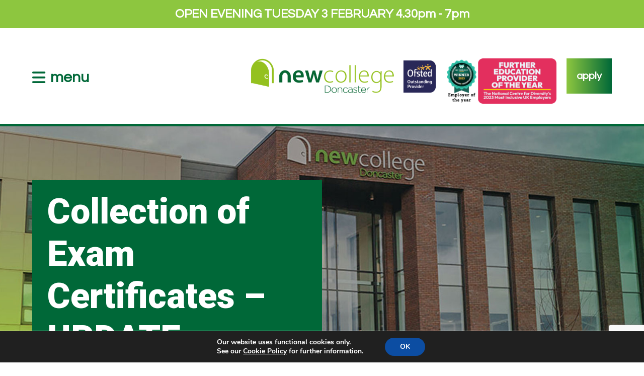

--- FILE ---
content_type: text/html; charset=UTF-8
request_url: https://ncdoncaster.ac.uk/2021/03/08/collection-of-exam-certificates-update/
body_size: 70227
content:
<!doctype html>
<html lang="en-GB" class="no-js">
	<head>
		<meta charset="UTF-8">
		<title>  Collection of Exam Certificates &#8211; UPDATE : New College Doncaster</title>

		<link href="//www.google-analytics.com" rel="dns-prefetch">

		<meta http-equiv="X-UA-Compatible" content="IE=edge,chrome=1">
		<meta name="viewport" content="width=device-width, initial-scale=1.0">
		<meta name="description" content="An outstanding 6th form provider">
		
		<meta name="theme-color" content="#8dc63f" media="(prefers-color-scheme: light)">

		<meta name='robots' content='max-image-preview:large' />
<link rel='dns-prefetch' href='//cdnjs.cloudflare.com' />
<link rel='dns-prefetch' href='//maxcdn.bootstrapcdn.com' />
<link rel='dns-prefetch' href='//fonts.googleapis.com' />
<link rel="alternate" title="oEmbed (JSON)" type="application/json+oembed" href="https://ncdoncaster.ac.uk/wp-json/oembed/1.0/embed?url=https%3A%2F%2Fncdoncaster.ac.uk%2F2021%2F03%2F08%2Fcollection-of-exam-certificates-update%2F" />
<link rel="alternate" title="oEmbed (XML)" type="text/xml+oembed" href="https://ncdoncaster.ac.uk/wp-json/oembed/1.0/embed?url=https%3A%2F%2Fncdoncaster.ac.uk%2F2021%2F03%2F08%2Fcollection-of-exam-certificates-update%2F&#038;format=xml" />
<link rel='stylesheet' id='colorbox-css' href='https://ncdoncaster.ac.uk/wp-content/plugins/wp-colorbox/example5/colorbox.css?ver=6.9' media='all' />
<style id='wp-emoji-styles-inline-css' type='text/css'>

	img.wp-smiley, img.emoji {
		display: inline !important;
		border: none !important;
		box-shadow: none !important;
		height: 1em !important;
		width: 1em !important;
		margin: 0 0.07em !important;
		vertical-align: -0.1em !important;
		background: none !important;
		padding: 0 !important;
	}
/*# sourceURL=wp-emoji-styles-inline-css */
</style>
<style id='wp-block-library-inline-css' type='text/css'>
:root{--wp-block-synced-color:#7a00df;--wp-block-synced-color--rgb:122,0,223;--wp-bound-block-color:var(--wp-block-synced-color);--wp-editor-canvas-background:#ddd;--wp-admin-theme-color:#007cba;--wp-admin-theme-color--rgb:0,124,186;--wp-admin-theme-color-darker-10:#006ba1;--wp-admin-theme-color-darker-10--rgb:0,107,160.5;--wp-admin-theme-color-darker-20:#005a87;--wp-admin-theme-color-darker-20--rgb:0,90,135;--wp-admin-border-width-focus:2px}@media (min-resolution:192dpi){:root{--wp-admin-border-width-focus:1.5px}}.wp-element-button{cursor:pointer}:root .has-very-light-gray-background-color{background-color:#eee}:root .has-very-dark-gray-background-color{background-color:#313131}:root .has-very-light-gray-color{color:#eee}:root .has-very-dark-gray-color{color:#313131}:root .has-vivid-green-cyan-to-vivid-cyan-blue-gradient-background{background:linear-gradient(135deg,#00d084,#0693e3)}:root .has-purple-crush-gradient-background{background:linear-gradient(135deg,#34e2e4,#4721fb 50%,#ab1dfe)}:root .has-hazy-dawn-gradient-background{background:linear-gradient(135deg,#faaca8,#dad0ec)}:root .has-subdued-olive-gradient-background{background:linear-gradient(135deg,#fafae1,#67a671)}:root .has-atomic-cream-gradient-background{background:linear-gradient(135deg,#fdd79a,#004a59)}:root .has-nightshade-gradient-background{background:linear-gradient(135deg,#330968,#31cdcf)}:root .has-midnight-gradient-background{background:linear-gradient(135deg,#020381,#2874fc)}:root{--wp--preset--font-size--normal:16px;--wp--preset--font-size--huge:42px}.has-regular-font-size{font-size:1em}.has-larger-font-size{font-size:2.625em}.has-normal-font-size{font-size:var(--wp--preset--font-size--normal)}.has-huge-font-size{font-size:var(--wp--preset--font-size--huge)}.has-text-align-center{text-align:center}.has-text-align-left{text-align:left}.has-text-align-right{text-align:right}.has-fit-text{white-space:nowrap!important}#end-resizable-editor-section{display:none}.aligncenter{clear:both}.items-justified-left{justify-content:flex-start}.items-justified-center{justify-content:center}.items-justified-right{justify-content:flex-end}.items-justified-space-between{justify-content:space-between}.screen-reader-text{border:0;clip-path:inset(50%);height:1px;margin:-1px;overflow:hidden;padding:0;position:absolute;width:1px;word-wrap:normal!important}.screen-reader-text:focus{background-color:#ddd;clip-path:none;color:#444;display:block;font-size:1em;height:auto;left:5px;line-height:normal;padding:15px 23px 14px;text-decoration:none;top:5px;width:auto;z-index:100000}html :where(.has-border-color){border-style:solid}html :where([style*=border-top-color]){border-top-style:solid}html :where([style*=border-right-color]){border-right-style:solid}html :where([style*=border-bottom-color]){border-bottom-style:solid}html :where([style*=border-left-color]){border-left-style:solid}html :where([style*=border-width]){border-style:solid}html :where([style*=border-top-width]){border-top-style:solid}html :where([style*=border-right-width]){border-right-style:solid}html :where([style*=border-bottom-width]){border-bottom-style:solid}html :where([style*=border-left-width]){border-left-style:solid}html :where(img[class*=wp-image-]){height:auto;max-width:100%}:where(figure){margin:0 0 1em}html :where(.is-position-sticky){--wp-admin--admin-bar--position-offset:var(--wp-admin--admin-bar--height,0px)}@media screen and (max-width:600px){html :where(.is-position-sticky){--wp-admin--admin-bar--position-offset:0px}}

/*# sourceURL=wp-block-library-inline-css */
</style><style id='wp-block-paragraph-inline-css' type='text/css'>
.is-small-text{font-size:.875em}.is-regular-text{font-size:1em}.is-large-text{font-size:2.25em}.is-larger-text{font-size:3em}.has-drop-cap:not(:focus):first-letter{float:left;font-size:8.4em;font-style:normal;font-weight:100;line-height:.68;margin:.05em .1em 0 0;text-transform:uppercase}body.rtl .has-drop-cap:not(:focus):first-letter{float:none;margin-left:.1em}p.has-drop-cap.has-background{overflow:hidden}:root :where(p.has-background){padding:1.25em 2.375em}:where(p.has-text-color:not(.has-link-color)) a{color:inherit}p.has-text-align-left[style*="writing-mode:vertical-lr"],p.has-text-align-right[style*="writing-mode:vertical-rl"]{rotate:180deg}
/*# sourceURL=https://ncdoncaster.ac.uk/wp-includes/blocks/paragraph/style.min.css */
</style>
<style id='global-styles-inline-css' type='text/css'>
:root{--wp--preset--aspect-ratio--square: 1;--wp--preset--aspect-ratio--4-3: 4/3;--wp--preset--aspect-ratio--3-4: 3/4;--wp--preset--aspect-ratio--3-2: 3/2;--wp--preset--aspect-ratio--2-3: 2/3;--wp--preset--aspect-ratio--16-9: 16/9;--wp--preset--aspect-ratio--9-16: 9/16;--wp--preset--color--black: #000000;--wp--preset--color--cyan-bluish-gray: #abb8c3;--wp--preset--color--white: #ffffff;--wp--preset--color--pale-pink: #f78da7;--wp--preset--color--vivid-red: #cf2e2e;--wp--preset--color--luminous-vivid-orange: #ff6900;--wp--preset--color--luminous-vivid-amber: #fcb900;--wp--preset--color--light-green-cyan: #7bdcb5;--wp--preset--color--vivid-green-cyan: #00d084;--wp--preset--color--pale-cyan-blue: #8ed1fc;--wp--preset--color--vivid-cyan-blue: #0693e3;--wp--preset--color--vivid-purple: #9b51e0;--wp--preset--color--darkgreen: #006838;--wp--preset--color--lightgreen: #8dc63f;--wp--preset--color--lightblue: #ff0000;--wp--preset--color--orange: #ca631f;--wp--preset--color--darkgrey: #4b5054;--wp--preset--color--lightgrey: #737c83;--wp--preset--gradient--vivid-cyan-blue-to-vivid-purple: linear-gradient(135deg,rgb(6,147,227) 0%,rgb(155,81,224) 100%);--wp--preset--gradient--light-green-cyan-to-vivid-green-cyan: linear-gradient(135deg,rgb(122,220,180) 0%,rgb(0,208,130) 100%);--wp--preset--gradient--luminous-vivid-amber-to-luminous-vivid-orange: linear-gradient(135deg,rgb(252,185,0) 0%,rgb(255,105,0) 100%);--wp--preset--gradient--luminous-vivid-orange-to-vivid-red: linear-gradient(135deg,rgb(255,105,0) 0%,rgb(207,46,46) 100%);--wp--preset--gradient--very-light-gray-to-cyan-bluish-gray: linear-gradient(135deg,rgb(238,238,238) 0%,rgb(169,184,195) 100%);--wp--preset--gradient--cool-to-warm-spectrum: linear-gradient(135deg,rgb(74,234,220) 0%,rgb(151,120,209) 20%,rgb(207,42,186) 40%,rgb(238,44,130) 60%,rgb(251,105,98) 80%,rgb(254,248,76) 100%);--wp--preset--gradient--blush-light-purple: linear-gradient(135deg,rgb(255,206,236) 0%,rgb(152,150,240) 100%);--wp--preset--gradient--blush-bordeaux: linear-gradient(135deg,rgb(254,205,165) 0%,rgb(254,45,45) 50%,rgb(107,0,62) 100%);--wp--preset--gradient--luminous-dusk: linear-gradient(135deg,rgb(255,203,112) 0%,rgb(199,81,192) 50%,rgb(65,88,208) 100%);--wp--preset--gradient--pale-ocean: linear-gradient(135deg,rgb(255,245,203) 0%,rgb(182,227,212) 50%,rgb(51,167,181) 100%);--wp--preset--gradient--electric-grass: linear-gradient(135deg,rgb(202,248,128) 0%,rgb(113,206,126) 100%);--wp--preset--gradient--midnight: linear-gradient(135deg,rgb(2,3,129) 0%,rgb(40,116,252) 100%);--wp--preset--gradient--greygradient: linear-gradient(90deg, rgba(75,80,84,1) 0%, rgba(115,124,131,1) 100%);--wp--preset--gradient--greengradient: linear-gradient(90deg, rgba(0,104,56,1) 0%, rgba(141,198,63,1) 100%);--wp--preset--gradient--lightgreygradient: linear-gradient(90deg, rgba(216,216,216,1) 0%, rgba(239,239,239,1) 100%);--wp--preset--gradient--orangegradient: linear-gradient(90deg, rgba(252,104,58,1) 0%, rgba(250,163,92,1) 100%);--wp--preset--gradient--whitegreygradient: linear-gradient(0deg, rgba(216,216,216,1) 0%, rgba(255,255,255,1) 100%);--wp--preset--font-size--small: 13px;--wp--preset--font-size--medium: 20px;--wp--preset--font-size--large: 36px;--wp--preset--font-size--x-large: 42px;--wp--preset--spacing--20: 0.44rem;--wp--preset--spacing--30: 0.67rem;--wp--preset--spacing--40: 1rem;--wp--preset--spacing--50: 1.5rem;--wp--preset--spacing--60: 2.25rem;--wp--preset--spacing--70: 3.38rem;--wp--preset--spacing--80: 5.06rem;--wp--preset--shadow--natural: 6px 6px 9px rgba(0, 0, 0, 0.2);--wp--preset--shadow--deep: 12px 12px 50px rgba(0, 0, 0, 0.4);--wp--preset--shadow--sharp: 6px 6px 0px rgba(0, 0, 0, 0.2);--wp--preset--shadow--outlined: 6px 6px 0px -3px rgb(255, 255, 255), 6px 6px rgb(0, 0, 0);--wp--preset--shadow--crisp: 6px 6px 0px rgb(0, 0, 0);}:where(.is-layout-flex){gap: 0.5em;}:where(.is-layout-grid){gap: 0.5em;}body .is-layout-flex{display: flex;}.is-layout-flex{flex-wrap: wrap;align-items: center;}.is-layout-flex > :is(*, div){margin: 0;}body .is-layout-grid{display: grid;}.is-layout-grid > :is(*, div){margin: 0;}:where(.wp-block-columns.is-layout-flex){gap: 2em;}:where(.wp-block-columns.is-layout-grid){gap: 2em;}:where(.wp-block-post-template.is-layout-flex){gap: 1.25em;}:where(.wp-block-post-template.is-layout-grid){gap: 1.25em;}.has-black-color{color: var(--wp--preset--color--black) !important;}.has-cyan-bluish-gray-color{color: var(--wp--preset--color--cyan-bluish-gray) !important;}.has-white-color{color: var(--wp--preset--color--white) !important;}.has-pale-pink-color{color: var(--wp--preset--color--pale-pink) !important;}.has-vivid-red-color{color: var(--wp--preset--color--vivid-red) !important;}.has-luminous-vivid-orange-color{color: var(--wp--preset--color--luminous-vivid-orange) !important;}.has-luminous-vivid-amber-color{color: var(--wp--preset--color--luminous-vivid-amber) !important;}.has-light-green-cyan-color{color: var(--wp--preset--color--light-green-cyan) !important;}.has-vivid-green-cyan-color{color: var(--wp--preset--color--vivid-green-cyan) !important;}.has-pale-cyan-blue-color{color: var(--wp--preset--color--pale-cyan-blue) !important;}.has-vivid-cyan-blue-color{color: var(--wp--preset--color--vivid-cyan-blue) !important;}.has-vivid-purple-color{color: var(--wp--preset--color--vivid-purple) !important;}.has-black-background-color{background-color: var(--wp--preset--color--black) !important;}.has-cyan-bluish-gray-background-color{background-color: var(--wp--preset--color--cyan-bluish-gray) !important;}.has-white-background-color{background-color: var(--wp--preset--color--white) !important;}.has-pale-pink-background-color{background-color: var(--wp--preset--color--pale-pink) !important;}.has-vivid-red-background-color{background-color: var(--wp--preset--color--vivid-red) !important;}.has-luminous-vivid-orange-background-color{background-color: var(--wp--preset--color--luminous-vivid-orange) !important;}.has-luminous-vivid-amber-background-color{background-color: var(--wp--preset--color--luminous-vivid-amber) !important;}.has-light-green-cyan-background-color{background-color: var(--wp--preset--color--light-green-cyan) !important;}.has-vivid-green-cyan-background-color{background-color: var(--wp--preset--color--vivid-green-cyan) !important;}.has-pale-cyan-blue-background-color{background-color: var(--wp--preset--color--pale-cyan-blue) !important;}.has-vivid-cyan-blue-background-color{background-color: var(--wp--preset--color--vivid-cyan-blue) !important;}.has-vivid-purple-background-color{background-color: var(--wp--preset--color--vivid-purple) !important;}.has-black-border-color{border-color: var(--wp--preset--color--black) !important;}.has-cyan-bluish-gray-border-color{border-color: var(--wp--preset--color--cyan-bluish-gray) !important;}.has-white-border-color{border-color: var(--wp--preset--color--white) !important;}.has-pale-pink-border-color{border-color: var(--wp--preset--color--pale-pink) !important;}.has-vivid-red-border-color{border-color: var(--wp--preset--color--vivid-red) !important;}.has-luminous-vivid-orange-border-color{border-color: var(--wp--preset--color--luminous-vivid-orange) !important;}.has-luminous-vivid-amber-border-color{border-color: var(--wp--preset--color--luminous-vivid-amber) !important;}.has-light-green-cyan-border-color{border-color: var(--wp--preset--color--light-green-cyan) !important;}.has-vivid-green-cyan-border-color{border-color: var(--wp--preset--color--vivid-green-cyan) !important;}.has-pale-cyan-blue-border-color{border-color: var(--wp--preset--color--pale-cyan-blue) !important;}.has-vivid-cyan-blue-border-color{border-color: var(--wp--preset--color--vivid-cyan-blue) !important;}.has-vivid-purple-border-color{border-color: var(--wp--preset--color--vivid-purple) !important;}.has-vivid-cyan-blue-to-vivid-purple-gradient-background{background: var(--wp--preset--gradient--vivid-cyan-blue-to-vivid-purple) !important;}.has-light-green-cyan-to-vivid-green-cyan-gradient-background{background: var(--wp--preset--gradient--light-green-cyan-to-vivid-green-cyan) !important;}.has-luminous-vivid-amber-to-luminous-vivid-orange-gradient-background{background: var(--wp--preset--gradient--luminous-vivid-amber-to-luminous-vivid-orange) !important;}.has-luminous-vivid-orange-to-vivid-red-gradient-background{background: var(--wp--preset--gradient--luminous-vivid-orange-to-vivid-red) !important;}.has-very-light-gray-to-cyan-bluish-gray-gradient-background{background: var(--wp--preset--gradient--very-light-gray-to-cyan-bluish-gray) !important;}.has-cool-to-warm-spectrum-gradient-background{background: var(--wp--preset--gradient--cool-to-warm-spectrum) !important;}.has-blush-light-purple-gradient-background{background: var(--wp--preset--gradient--blush-light-purple) !important;}.has-blush-bordeaux-gradient-background{background: var(--wp--preset--gradient--blush-bordeaux) !important;}.has-luminous-dusk-gradient-background{background: var(--wp--preset--gradient--luminous-dusk) !important;}.has-pale-ocean-gradient-background{background: var(--wp--preset--gradient--pale-ocean) !important;}.has-electric-grass-gradient-background{background: var(--wp--preset--gradient--electric-grass) !important;}.has-midnight-gradient-background{background: var(--wp--preset--gradient--midnight) !important;}.has-small-font-size{font-size: var(--wp--preset--font-size--small) !important;}.has-medium-font-size{font-size: var(--wp--preset--font-size--medium) !important;}.has-large-font-size{font-size: var(--wp--preset--font-size--large) !important;}.has-x-large-font-size{font-size: var(--wp--preset--font-size--x-large) !important;}
/*# sourceURL=global-styles-inline-css */
</style>

<style id='classic-theme-styles-inline-css' type='text/css'>
/*! This file is auto-generated */
.wp-block-button__link{color:#fff;background-color:#32373c;border-radius:9999px;box-shadow:none;text-decoration:none;padding:calc(.667em + 2px) calc(1.333em + 2px);font-size:1.125em}.wp-block-file__button{background:#32373c;color:#fff;text-decoration:none}
/*# sourceURL=/wp-includes/css/classic-themes.min.css */
</style>
<link rel='stylesheet' id='pb-accordion-blocks-style-css' href='https://ncdoncaster.ac.uk/wp-content/plugins/accordion-blocks/build/index.css?ver=1.5.0' media='all' />
<link rel='stylesheet' id='contact-form-7-css' href='https://ncdoncaster.ac.uk/wp-content/plugins/contact-form-7/includes/css/styles.css?ver=6.1.4' media='all' />
<link rel='stylesheet' id='simple-banner-style-css' href='https://ncdoncaster.ac.uk/wp-content/plugins/simple-banner/simple-banner.css?ver=3.2.1' media='all' />
<link rel='stylesheet' id='font-awesome-css' href='//maxcdn.bootstrapcdn.com/font-awesome/4.7.0/css/font-awesome.min.css?ver=6.9' media='all' />
<link rel='stylesheet' id='app-styles-css' href='https://ncdoncaster.ac.uk/wp-content/plugins/twistedu-application/assets/css/style.css?v=1&#038;ver=6.9' media='all' />
<link rel='stylesheet' id='app-college-styles-css' href='https://ncdoncaster.ac.uk/wp-content/plugins/twistedu-application/assets/css/2.css?ver=6.9' media='all' />
<link rel='stylesheet' id='wp-video-popup-css' href='https://ncdoncaster.ac.uk/wp-content/plugins/wp-video-popup-pro/inc/css/wp-video-popup.css?ver=2.9' media='all' />
<link rel='stylesheet' id='normalize-css' href='https://ncdoncaster.ac.uk/wp-content/themes/newcollege/normalize.css?ver=1.0' media='all' />
<link rel='stylesheet' id='html5blank-css' href='https://ncdoncaster.ac.uk/wp-content/themes/newcollege/style.css?v=1&#038;ver=1.0' media='all' />
<link rel='stylesheet' id='fontawesome-css' href='https://cdnjs.cloudflare.com/ajax/libs/font-awesome/6.7.2/css/all.min.css?ver=1.0' media='all' />
<link rel='stylesheet' id='animations-css' href='https://cdnjs.cloudflare.com/ajax/libs/animate.css/4.0.0/animate.min.css?ver=1.0' media='all' />
<link rel='stylesheet' id='googlefonts1-css' href='https://fonts.googleapis.com/css2?family=Questrial&#038;display=swap&#038;ver=1.0' media='all' />
<link rel='stylesheet' id='googlefonts2-css' href='https://fonts.googleapis.com/css2?family=Roboto%3Aital%2Cwght%400%2C700%3B0%2C900%3B1%2C700%3B1%2C900&#038;display=swap&#038;ver=1.0' media='all' />
<link rel='stylesheet' id='moove_gdpr_frontend-css' href='https://ncdoncaster.ac.uk/wp-content/plugins/gdpr-cookie-compliance/dist/styles/gdpr-main.css?ver=4.15.6' media='all' />
<style id='moove_gdpr_frontend-inline-css' type='text/css'>
#moove_gdpr_cookie_modal,#moove_gdpr_cookie_info_bar,.gdpr_cookie_settings_shortcode_content{font-family:Nunito,sans-serif}#moove_gdpr_save_popup_settings_button{background-color:#373737;color:#fff}#moove_gdpr_save_popup_settings_button:hover{background-color:#000}#moove_gdpr_cookie_info_bar .moove-gdpr-info-bar-container .moove-gdpr-info-bar-content a.mgbutton,#moove_gdpr_cookie_info_bar .moove-gdpr-info-bar-container .moove-gdpr-info-bar-content button.mgbutton{background-color:#0C4DA2}#moove_gdpr_cookie_modal .moove-gdpr-modal-content .moove-gdpr-modal-footer-content .moove-gdpr-button-holder a.mgbutton,#moove_gdpr_cookie_modal .moove-gdpr-modal-content .moove-gdpr-modal-footer-content .moove-gdpr-button-holder button.mgbutton,.gdpr_cookie_settings_shortcode_content .gdpr-shr-button.button-green{background-color:#0C4DA2;border-color:#0C4DA2}#moove_gdpr_cookie_modal .moove-gdpr-modal-content .moove-gdpr-modal-footer-content .moove-gdpr-button-holder a.mgbutton:hover,#moove_gdpr_cookie_modal .moove-gdpr-modal-content .moove-gdpr-modal-footer-content .moove-gdpr-button-holder button.mgbutton:hover,.gdpr_cookie_settings_shortcode_content .gdpr-shr-button.button-green:hover{background-color:#fff;color:#0C4DA2}#moove_gdpr_cookie_modal .moove-gdpr-modal-content .moove-gdpr-modal-close i,#moove_gdpr_cookie_modal .moove-gdpr-modal-content .moove-gdpr-modal-close span.gdpr-icon{background-color:#0C4DA2;border:1px solid #0C4DA2}#moove_gdpr_cookie_info_bar span.change-settings-button.focus-g,#moove_gdpr_cookie_info_bar span.change-settings-button:focus,#moove_gdpr_cookie_info_bar button.change-settings-button.focus-g,#moove_gdpr_cookie_info_bar button.change-settings-button:focus{-webkit-box-shadow:0 0 1px 3px #0C4DA2;-moz-box-shadow:0 0 1px 3px #0C4DA2;box-shadow:0 0 1px 3px #0C4DA2}#moove_gdpr_cookie_modal .moove-gdpr-modal-content .moove-gdpr-modal-close i:hover,#moove_gdpr_cookie_modal .moove-gdpr-modal-content .moove-gdpr-modal-close span.gdpr-icon:hover,#moove_gdpr_cookie_info_bar span[data-href]>u.change-settings-button{color:#0C4DA2}#moove_gdpr_cookie_modal .moove-gdpr-modal-content .moove-gdpr-modal-left-content #moove-gdpr-menu li.menu-item-selected a span.gdpr-icon,#moove_gdpr_cookie_modal .moove-gdpr-modal-content .moove-gdpr-modal-left-content #moove-gdpr-menu li.menu-item-selected button span.gdpr-icon{color:inherit}#moove_gdpr_cookie_modal .moove-gdpr-modal-content .moove-gdpr-modal-left-content #moove-gdpr-menu li a span.gdpr-icon,#moove_gdpr_cookie_modal .moove-gdpr-modal-content .moove-gdpr-modal-left-content #moove-gdpr-menu li button span.gdpr-icon{color:inherit}#moove_gdpr_cookie_modal .gdpr-acc-link{line-height:0;font-size:0;color:transparent;position:absolute}#moove_gdpr_cookie_modal .moove-gdpr-modal-content .moove-gdpr-modal-close:hover i,#moove_gdpr_cookie_modal .moove-gdpr-modal-content .moove-gdpr-modal-left-content #moove-gdpr-menu li a,#moove_gdpr_cookie_modal .moove-gdpr-modal-content .moove-gdpr-modal-left-content #moove-gdpr-menu li button,#moove_gdpr_cookie_modal .moove-gdpr-modal-content .moove-gdpr-modal-left-content #moove-gdpr-menu li button i,#moove_gdpr_cookie_modal .moove-gdpr-modal-content .moove-gdpr-modal-left-content #moove-gdpr-menu li a i,#moove_gdpr_cookie_modal .moove-gdpr-modal-content .moove-gdpr-tab-main .moove-gdpr-tab-main-content a:hover,#moove_gdpr_cookie_info_bar.moove-gdpr-dark-scheme .moove-gdpr-info-bar-container .moove-gdpr-info-bar-content a.mgbutton:hover,#moove_gdpr_cookie_info_bar.moove-gdpr-dark-scheme .moove-gdpr-info-bar-container .moove-gdpr-info-bar-content button.mgbutton:hover,#moove_gdpr_cookie_info_bar.moove-gdpr-dark-scheme .moove-gdpr-info-bar-container .moove-gdpr-info-bar-content a:hover,#moove_gdpr_cookie_info_bar.moove-gdpr-dark-scheme .moove-gdpr-info-bar-container .moove-gdpr-info-bar-content button:hover,#moove_gdpr_cookie_info_bar.moove-gdpr-dark-scheme .moove-gdpr-info-bar-container .moove-gdpr-info-bar-content span.change-settings-button:hover,#moove_gdpr_cookie_info_bar.moove-gdpr-dark-scheme .moove-gdpr-info-bar-container .moove-gdpr-info-bar-content button.change-settings-button:hover,#moove_gdpr_cookie_info_bar.moove-gdpr-dark-scheme .moove-gdpr-info-bar-container .moove-gdpr-info-bar-content u.change-settings-button:hover,#moove_gdpr_cookie_info_bar span[data-href]>u.change-settings-button,#moove_gdpr_cookie_info_bar.moove-gdpr-dark-scheme .moove-gdpr-info-bar-container .moove-gdpr-info-bar-content a.mgbutton.focus-g,#moove_gdpr_cookie_info_bar.moove-gdpr-dark-scheme .moove-gdpr-info-bar-container .moove-gdpr-info-bar-content button.mgbutton.focus-g,#moove_gdpr_cookie_info_bar.moove-gdpr-dark-scheme .moove-gdpr-info-bar-container .moove-gdpr-info-bar-content a.focus-g,#moove_gdpr_cookie_info_bar.moove-gdpr-dark-scheme .moove-gdpr-info-bar-container .moove-gdpr-info-bar-content button.focus-g,#moove_gdpr_cookie_info_bar.moove-gdpr-dark-scheme .moove-gdpr-info-bar-container .moove-gdpr-info-bar-content a.mgbutton:focus,#moove_gdpr_cookie_info_bar.moove-gdpr-dark-scheme .moove-gdpr-info-bar-container .moove-gdpr-info-bar-content button.mgbutton:focus,#moove_gdpr_cookie_info_bar.moove-gdpr-dark-scheme .moove-gdpr-info-bar-container .moove-gdpr-info-bar-content a:focus,#moove_gdpr_cookie_info_bar.moove-gdpr-dark-scheme .moove-gdpr-info-bar-container .moove-gdpr-info-bar-content button:focus,#moove_gdpr_cookie_info_bar.moove-gdpr-dark-scheme .moove-gdpr-info-bar-container .moove-gdpr-info-bar-content span.change-settings-button.focus-g,span.change-settings-button:focus,button.change-settings-button.focus-g,button.change-settings-button:focus,#moove_gdpr_cookie_info_bar.moove-gdpr-dark-scheme .moove-gdpr-info-bar-container .moove-gdpr-info-bar-content u.change-settings-button.focus-g,#moove_gdpr_cookie_info_bar.moove-gdpr-dark-scheme .moove-gdpr-info-bar-container .moove-gdpr-info-bar-content u.change-settings-button:focus{color:#0C4DA2}#moove_gdpr_cookie_modal.gdpr_lightbox-hide{display:none}
/*# sourceURL=moove_gdpr_frontend-inline-css */
</style>
<script type="text/javascript" src="https://ncdoncaster.ac.uk/wp-includes/js/jquery/jquery.min.js?ver=3.7.1" id="jquery-core-js"></script>
<script type="text/javascript" src="https://ncdoncaster.ac.uk/wp-includes/js/jquery/jquery-migrate.min.js?ver=3.4.1" id="jquery-migrate-js"></script>
<script type="text/javascript" src="https://ncdoncaster.ac.uk/wp-content/themes/newcollege/js/scripts.js?v=3&amp;ver=1.0.0" id="html5blankscripts-js"></script>
<script type="text/javascript" src="//cdnjs.cloudflare.com/ajax/libs/jquery-scrollTo/2.1.2/jquery.scrollTo.min.js?ver=1.0.0" id="scrollto-js"></script>
<script type="text/javascript" src="https://ncdoncaster.ac.uk/wp-content/plugins/wp-colorbox/jquery.colorbox-min.js?ver=1.1.6" id="colorbox-js"></script>
<script type="text/javascript" src="https://ncdoncaster.ac.uk/wp-content/plugins/wp-colorbox/wp-colorbox.js?ver=1.1.6" id="wp-colorbox-js"></script>
<script type="text/javascript" id="simple-banner-script-js-before">
/* <![CDATA[ */
const simpleBannerScriptParams = {"pro_version_enabled":"","debug_mode":"","id":4532,"version":"3.2.1","banner_params":[{"hide_simple_banner":"no","simple_banner_prepend_element":"body","simple_banner_position":"static","header_margin":"","header_padding":"","wp_body_open_enabled":"","wp_body_open":true,"simple_banner_z_index":"","simple_banner_text":"OPEN EVENING TUESDAY 3 FEBRUARY 4.30pm - 7pm","disabled_on_current_page":false,"disabled_pages_array":[],"is_current_page_a_post":true,"disabled_on_posts":"","simple_banner_disabled_page_paths":"","simple_banner_font_size":"24px","simple_banner_color":"#8dc63f","simple_banner_text_color":"#ffffff","simple_banner_link_color":"#ffe561","simple_banner_close_color":"","simple_banner_custom_css":"","simple_banner_scrolling_custom_css":"","simple_banner_text_custom_css":"","simple_banner_button_css":"","site_custom_css":"","keep_site_custom_css":"","site_custom_js":"","keep_site_custom_js":"","close_button_enabled":"","close_button_expiration":"","close_button_cookie_set":false,"current_date":{"date":"2026-01-26 21:11:21.589700","timezone_type":3,"timezone":"UTC"},"start_date":{"date":"2026-01-26 21:11:21.589702","timezone_type":3,"timezone":"UTC"},"end_date":{"date":"2026-01-26 21:11:21.589704","timezone_type":3,"timezone":"UTC"},"simple_banner_start_after_date":"","simple_banner_remove_after_date":"","simple_banner_insert_inside_element":""}]}
//# sourceURL=simple-banner-script-js-before
/* ]]> */
</script>
<script type="text/javascript" src="https://ncdoncaster.ac.uk/wp-content/plugins/simple-banner/simple-banner.js?ver=3.2.1" id="simple-banner-script-js"></script>
<script type="text/javascript" id="ajax-twistedu-js-extra">
/* <![CDATA[ */
var the_ajax_script = {"ajaxurl":"https://ncdoncaster.ac.uk/wp-admin/admin-ajax.php"};
var the_ajax_script = {"ajaxurl":"https://ncdoncaster.ac.uk/wp-admin/admin-ajax.php"};
//# sourceURL=ajax-twistedu-js-extra
/* ]]> */
</script>
<script type="text/javascript" src="https://ncdoncaster.ac.uk/wp-content/plugins/twistedu-application/assets/js/ajax.js?ver=6.9" id="ajax-twistedu-js"></script>
<script type="text/javascript" src="https://ncdoncaster.ac.uk/wp-content/plugins/twistedu-application/assets/js/site.js?ver=6.9" id="site-js"></script>
<script type="text/javascript" src="https://ncdoncaster.ac.uk/wp-content/plugins/twistedu-application/assets/js/form.js?v=1&amp;ver=6.9" id="form-js"></script>
<script type="text/javascript" src="//getaddress-cdn.azureedge.net/scripts/jquery.getAddress-4.0.0.min.js?ver=6.9" id="postcode_lookup-js"></script>
<script type="text/javascript" src="https://ncdoncaster.ac.uk/wp-content/plugins/twistedu-policies/assets/js/policyicon.js?ver=6.9" id="policyicon-twistedu-js"></script>
<script type="text/javascript" id="ajax-test-js-extra">
/* <![CDATA[ */
var the_ajax_script = {"ajaxurl":"https://ncdoncaster.ac.uk/wp-admin/admin-ajax.php"};
//# sourceURL=ajax-test-js-extra
/* ]]> */
</script>
<script type="text/javascript" src="https://ncdoncaster.ac.uk/wp-content/plugins/twistedu/assets/js/ajax.js?ver=6.9" id="ajax-test-js"></script>
<link rel="https://api.w.org/" href="https://ncdoncaster.ac.uk/wp-json/" /><link rel="alternate" title="JSON" type="application/json" href="https://ncdoncaster.ac.uk/wp-json/wp/v2/posts/4532" /><style id="simple-banner-position" type="text/css">.simple-banner{position:static;}</style><style id="simple-banner-font-size" type="text/css">.simple-banner .simple-banner-text{font-size:24px;}</style><style id="simple-banner-background-color" type="text/css">.simple-banner{background:#8dc63f;}</style><style id="simple-banner-text-color" type="text/css">.simple-banner .simple-banner-text{color:#ffffff;}</style><style id="simple-banner-link-color" type="text/css">.simple-banner .simple-banner-text a{color:#ffe561;}</style><style id="simple-banner-z-index" type="text/css">.simple-banner{z-index: 99999;}</style><style id="simple-banner-site-custom-css-dummy" type="text/css"></style><script id="simple-banner-site-custom-js-dummy" type="text/javascript"></script><link rel="icon" href="https://ncdoncaster.ac.uk/wp-content/uploads/2021/08/cropped-NCD-Favicon-120x120.png" sizes="32x32" />
<link rel="icon" href="https://ncdoncaster.ac.uk/wp-content/uploads/2021/08/cropped-NCD-Favicon-250x250.png" sizes="192x192" />
<link rel="apple-touch-icon" href="https://ncdoncaster.ac.uk/wp-content/uploads/2021/08/cropped-NCD-Favicon-250x250.png" />
<meta name="msapplication-TileImage" content="https://ncdoncaster.ac.uk/wp-content/uploads/2021/08/cropped-NCD-Favicon.png" />
		<script>
			// conditionizr.com
			// configure environment tests
			conditionizr.config({
				assets: 'https://ncdoncaster.ac.uk/wp-content/themes/newcollege',
				tests: {}
			});
		</script>



	</head>
	<body class="wp-singular post-template-default single single-post postid-4532 single-format-standard wp-theme-newcollege collection-of-exam-certificates-update">

		<div class="topbar">

			<div class="left">
				<div class="navicon">

					<a href="#" class="sj_navigation">
						<i class="fas fa-bars"></i> <span class="mobile-menuhide">menu</span>
					</a>

				</div>
				

			</div>

			<div class="right">

				<div class="logo">
					<a href="/">
						<img data-alt="https://ncdoncaster.ac.uk/wp-content/themes/newcollege/img/logo-white-header.png" src="https://ncdoncaster.ac.uk/wp-content/themes/newcollege/img/NCDlogo1.png" />
					</a>
				</div>
				
				<div class="second-logo">
					
          <img alt="Logo" data-alt="https://ncdoncaster.ac.uk/wp-content/themes/newcollege/img/matwinner.png" src="https://ncdoncaster.ac.uk/wp-content/themes/newcollege/img/matwinner.png" />
          <img class="furtheroftheyear_logo" alt="Logo" data-alt="https://ncdoncaster.ac.uk/wp-content/themes/newcollege/img/furtheroftheyear.png" src="https://ncdoncaster.ac.uk/wp-content/themes/newcollege/img/furtheroftheyear.png" />
				</div>

				<a href="/how-to-apply" class="btn">
					apply
				</a>

			</div>

		</div>



		<nav class="primary">
			<div class="wrapper">
				<ul><li id="menu-item-2161" class="menu-item menu-item-type-custom menu-item-object-custom menu-item-2161"><a href="/">Home</a></li>
<li id="menu-item-2223" class="menu-item menu-item-type-post_type menu-item-object-page menu-item-2223"><a href="https://ncdoncaster.ac.uk/how-to-apply/">Apply to Study at New College</a></li>
<li id="menu-item-2099" class="menu-item menu-item-type-custom menu-item-object-custom menu-item-has-children menu-item-2099"><a href="#">Results</a>
<ul class="sub-menu">
	<li id="menu-item-2175" class="menu-item menu-item-type-post_type menu-item-object-page menu-item-2175"><a href="https://ncdoncaster.ac.uk/results/">Results</a></li>
</ul>
</li>
<li id="menu-item-2101" class="menu-item menu-item-type-custom menu-item-object-custom menu-item-has-children menu-item-2101"><a href="#">About New College</a>
<ul class="sub-menu">
	<li id="menu-item-2180" class="menu-item menu-item-type-post_type menu-item-object-page menu-item-2180"><a href="https://ncdoncaster.ac.uk/welcome-from-the-principal/">Welcome from the Principal</a></li>
	<li id="menu-item-5700" class="menu-item menu-item-type-post_type menu-item-object-page menu-item-5700"><a href="https://ncdoncaster.ac.uk/key-staff/">Key Staff</a></li>
	<li id="menu-item-5350" class="menu-item menu-item-type-post_type menu-item-object-page menu-item-5350"><a href="https://ncdoncaster.ac.uk/meet-the-ceo/">Meet the CEO</a></li>
	<li id="menu-item-5285" class="menu-item menu-item-type-post_type menu-item-object-page menu-item-5285"><a href="https://ncdoncaster.ac.uk/10-great-reasons-to-choose-new-college/">10 Great Reasons to Choose New College</a></li>
	<li id="menu-item-6100" class="menu-item menu-item-type-post_type menu-item-object-page menu-item-6100"><a href="https://ncdoncaster.ac.uk/keepintouch/">Keep in Touch videos for Applicants</a></li>
	<li id="menu-item-5341" class="menu-item menu-item-type-post_type menu-item-object-page menu-item-5341"><a href="https://ncdoncaster.ac.uk/our-vision-values-and-culture/">Our Vision, Values &#038; Culture</a></li>
	<li id="menu-item-8110" class="menu-item menu-item-type-post_type menu-item-object-page menu-item-8110"><a href="https://ncdoncaster.ac.uk/college-improvement-model/">College Improvement Model</a></li>
	<li id="menu-item-2106" class="menu-item menu-item-type-custom menu-item-object-custom menu-item-has-children menu-item-2106"><a href="#">Corporate Information</a>
	<ul class="sub-menu">
		<li id="menu-item-6388" class="menu-item menu-item-type-custom menu-item-object-custom menu-item-6388"><a href="https://nclt.ac.uk/strategic-plan-and-annual-report/">Annual Reports (Diverts to Trust website)</a></li>
		<li id="menu-item-6726" class="menu-item menu-item-type-custom menu-item-object-custom menu-item-6726"><a href="https://nclt.ac.uk/governance-information">Board Of Directors &#038; Governance (Diverts To Trust Website)</a></li>
		<li id="menu-item-2191" class="menu-item menu-item-type-post_type menu-item-object-page menu-item-2191"><a href="https://ncdoncaster.ac.uk/equality-and-diversity/">Equality &#038; Diversity</a></li>
		<li id="menu-item-2107" class="menu-item menu-item-type-custom menu-item-object-custom menu-item-2107"><a href="https://nclt.ac.uk/financial-reports">Financial Reports (Diverts to Trust website)</a></li>
		<li id="menu-item-2192" class="menu-item menu-item-type-post_type menu-item-object-page menu-item-2192"><a href="https://ncdoncaster.ac.uk/gdpr-data-protection/">GDPR &#038; Data Protection</a></li>
		<li id="menu-item-5383" class="menu-item menu-item-type-post_type menu-item-object-page menu-item-5383"><a href="https://ncdoncaster.ac.uk/ncd-advisory-group/">Governance</a></li>
		<li id="menu-item-8022" class="menu-item menu-item-type-custom menu-item-object-custom menu-item-8022"><a href="https://nclt.ac.uk/policies-new-college-doncaster">Policies (Diverts to Trust website)</a></li>
		<li id="menu-item-6881" class="menu-item menu-item-type-post_type menu-item-object-page menu-item-6881"><a href="https://ncdoncaster.ac.uk/website-accessibility-statement/">Website accessibility statement</a></li>
	</ul>
</li>
	<li id="menu-item-2103" class="menu-item menu-item-type-custom menu-item-object-custom menu-item-has-children menu-item-2103"><a href="#">Events &#038; Key Dates</a>
	<ul class="sub-menu">
		<li id="menu-item-2182" class="menu-item menu-item-type-post_type menu-item-object-page menu-item-2182"><a href="https://ncdoncaster.ac.uk/offer-holder-day/">Offer Holder Day</a></li>
		<li id="menu-item-2181" class="menu-item menu-item-type-post_type menu-item-object-page menu-item-2181"><a href="https://ncdoncaster.ac.uk/open-events/">Open Events</a></li>
		<li id="menu-item-2183" class="menu-item menu-item-type-post_type menu-item-object-page menu-item-2183"><a href="https://ncdoncaster.ac.uk/taster-days/">Taster Days</a></li>
		<li id="menu-item-2184" class="menu-item menu-item-type-post_type menu-item-object-page menu-item-2184"><a href="https://ncdoncaster.ac.uk/term-key-dates/">Term &#038; Key Dates</a></li>
		<li id="menu-item-2185" class="menu-item menu-item-type-post_type menu-item-object-page menu-item-2185"><a href="https://ncdoncaster.ac.uk/the-interview/">The Interview</a></li>
	</ul>
</li>
	<li id="menu-item-2209" class="menu-item menu-item-type-post_type menu-item-object-page menu-item-2209"><a href="https://ncdoncaster.ac.uk/news/">Latest News</a></li>
	<li id="menu-item-5771" class="menu-item menu-item-type-post_type menu-item-object-page menu-item-5771"><a href="https://ncdoncaster.ac.uk/ofsted-report/">Ofsted Report</a></li>
	<li id="menu-item-7670" class="menu-item menu-item-type-custom menu-item-object-custom menu-item-has-children menu-item-7670"><a href="#">Online Purchasing</a>
	<ul class="sub-menu">
		<li id="menu-item-7669" class="menu-item menu-item-type-post_type menu-item-object-page menu-item-7669"><a href="https://ncdoncaster.ac.uk/online-shop/">College Online Shop</a></li>
		<li id="menu-item-2207" class="menu-item menu-item-type-post_type menu-item-object-page menu-item-2207"><a href="https://ncdoncaster.ac.uk/nc-official-clothing-range/">Official Apparel</a></li>
		<li id="menu-item-6325" class="menu-item menu-item-type-custom menu-item-object-custom menu-item-6325"><a href="https://www.pro-amkits.co.uk/yourshop/college-shops/new-college-doncaster/">Sport &#038; PE kit</a></li>
	</ul>
</li>
	<li id="menu-item-2104" class="menu-item menu-item-type-custom menu-item-object-custom menu-item-has-children menu-item-2104"><a href="#">Student Life</a>
	<ul class="sub-menu">
		<li id="menu-item-2187" class="menu-item menu-item-type-post_type menu-item-object-page menu-item-2187"><a href="https://ncdoncaster.ac.uk/alumni/">Alumni</a></li>
		<li id="menu-item-2186" class="menu-item menu-item-type-post_type menu-item-object-page menu-item-2186"><a href="https://ncdoncaster.ac.uk/enrichment/">Enrichment</a></li>
	</ul>
</li>
	<li id="menu-item-2179" class="menu-item menu-item-type-post_type menu-item-object-page menu-item-2179"><a href="https://ncdoncaster.ac.uk/teaching-for-learning-the-new-college-way/">Teaching for Learning the New College Way</a></li>
	<li id="menu-item-8872" class="menu-item menu-item-type-post_type menu-item-object-page menu-item-8872"><a href="https://ncdoncaster.ac.uk/16-19-study-programmes/">16-19 Study Programmes</a></li>
	<li id="menu-item-7387" class="menu-item menu-item-type-custom menu-item-object-custom menu-item-7387"><a href="http://www.nclt.ac.uk">New Collaborative Learning Trust</a></li>
	<li id="menu-item-2193" class="menu-item menu-item-type-post_type menu-item-object-page menu-item-2193"><a href="https://ncdoncaster.ac.uk/contact-us/">Contact Us</a></li>
</ul>
</li>
<li id="menu-item-2100" class="menu-item menu-item-type-custom menu-item-object-custom menu-item-has-children menu-item-2100"><a href="#">Courses</a>
<ul class="sub-menu">
	<li id="menu-item-2208" class="menu-item menu-item-type-post_type menu-item-object-page menu-item-2208"><a href="https://ncdoncaster.ac.uk/courses/">Course List</a></li>
	<li id="menu-item-2176" class="menu-item menu-item-type-post_type menu-item-object-page menu-item-2176"><a href="https://ncdoncaster.ac.uk/prospectus/">Prospectus</a></li>
	<li id="menu-item-2177" class="menu-item menu-item-type-post_type menu-item-object-page menu-item-2177"><a href="https://ncdoncaster.ac.uk/subject-specific-requirements/">Subject Specific Entry Requirements</a></li>
	<li id="menu-item-2178" class="menu-item menu-item-type-post_type menu-item-object-page menu-item-2178"><a href="https://ncdoncaster.ac.uk/foundation-diploma-in-art-design/">Foundation Diploma in Art &#038; Design</a></li>
	<li id="menu-item-8142" class="menu-item menu-item-type-post_type menu-item-object-page menu-item-8142"><a href="https://ncdoncaster.ac.uk/sports-academy/">Sports Academy</a></li>
</ul>
</li>
<li id="menu-item-2156" class="menu-item menu-item-type-custom menu-item-object-custom menu-item-has-children menu-item-2156"><a href="#">Parents/Carers</a>
<ul class="sub-menu">
	<li id="menu-item-5428" class="menu-item menu-item-type-post_type menu-item-object-page menu-item-5428"><a href="https://ncdoncaster.ac.uk/communication/">Communication</a></li>
	<li id="menu-item-8888" class="menu-item menu-item-type-post_type menu-item-object-page menu-item-8888"><a href="https://ncdoncaster.ac.uk/complaints/">Complaints</a></li>
	<li id="menu-item-2194" class="menu-item menu-item-type-post_type menu-item-object-page menu-item-2194"><a href="https://ncdoncaster.ac.uk/cedar/">Cedar &#038; Sharepoint</a></li>
	<li id="menu-item-5430" class="menu-item menu-item-type-post_type menu-item-object-page menu-item-5430"><a href="https://ncdoncaster.ac.uk/holidays-during-term-time/">Holidays during term time</a></li>
	<li id="menu-item-2195" class="menu-item menu-item-type-post_type menu-item-object-page menu-item-2195"><a href="https://ncdoncaster.ac.uk/letters/">Letters</a></li>
	<li id="menu-item-2218" class="menu-item menu-item-type-post_type menu-item-object-page menu-item-2218"><a href="https://ncdoncaster.ac.uk/parents-evening-booking-system/">Parents’ Evening Booking System</a></li>
</ul>
</li>
<li id="menu-item-2157" class="menu-item menu-item-type-custom menu-item-object-custom menu-item-has-children menu-item-2157"><a href="#">Support</a>
<ul class="sub-menu">
	<li id="menu-item-5366" class="menu-item menu-item-type-post_type menu-item-object-page menu-item-5366"><a href="https://ncdoncaster.ac.uk/attendance/">Attendance</a></li>
	<li id="menu-item-2159" class="menu-item menu-item-type-custom menu-item-object-custom menu-item-has-children menu-item-2159"><a href="#">Careers</a>
	<ul class="sub-menu">
		<li id="menu-item-2200" class="menu-item menu-item-type-post_type menu-item-object-page menu-item-2200"><a href="https://ncdoncaster.ac.uk/careers/">Careers</a></li>
		<li id="menu-item-8678" class="menu-item menu-item-type-post_type menu-item-object-page menu-item-8678"><a href="https://ncdoncaster.ac.uk/pathways-explore/">Explore Career Pathways</a></li>
		<li id="menu-item-7595" class="menu-item menu-item-type-post_type menu-item-object-page menu-item-7595"><a href="https://ncdoncaster.ac.uk/next-steps-information-for-parents-and-carers-of-year-12-students/">Next Steps Information for Parents &#038; Carers of Year 13 Students</a></li>
		<li id="menu-item-2199" class="menu-item menu-item-type-post_type menu-item-object-page menu-item-2199"><a href="https://ncdoncaster.ac.uk/careers-newsletters-for-parents-and-carers/">Careers Newsletters for Parents &#038; Carers</a></li>
		<li id="menu-item-2198" class="menu-item menu-item-type-post_type menu-item-object-page menu-item-2198"><a href="https://ncdoncaster.ac.uk/higher-education/">Higher Education</a></li>
		<li id="menu-item-2197" class="menu-item menu-item-type-post_type menu-item-object-page menu-item-2197"><a href="https://ncdoncaster.ac.uk/university-video-guides/">University Video Guides</a></li>
		<li id="menu-item-2196" class="menu-item menu-item-type-post_type menu-item-object-page menu-item-2196"><a href="https://ncdoncaster.ac.uk/apprenticeships-employment/">Apprenticeships &#038; Employment</a></li>
		<li id="menu-item-5461" class="menu-item menu-item-type-post_type menu-item-object-page menu-item-5461"><a href="https://ncdoncaster.ac.uk/tass-dual-career-accreditation/">TASS Dual Career Accreditation</a></li>
		<li id="menu-item-2206" class="menu-item menu-item-type-post_type menu-item-object-page menu-item-2206"><a href="https://ncdoncaster.ac.uk/unsure-what-you-want-to-do/">Unsure what you want to do?</a></li>
		<li id="menu-item-2205" class="menu-item menu-item-type-post_type menu-item-object-page menu-item-2205"><a href="https://ncdoncaster.ac.uk/taking-a-year-out/">Taking a Year Out</a></li>
		<li id="menu-item-2204" class="menu-item menu-item-type-post_type menu-item-object-page menu-item-2204"><a href="https://ncdoncaster.ac.uk/work-experience/">Work Experience</a></li>
	</ul>
</li>
	<li id="menu-item-6250" class="menu-item menu-item-type-post_type menu-item-object-page menu-item-6250"><a href="https://ncdoncaster.ac.uk/counselling/">Counselling</a></li>
	<li id="menu-item-2160" class="menu-item menu-item-type-custom menu-item-object-custom menu-item-has-children menu-item-2160"><a href="#">Exams Office</a>
	<ul class="sub-menu">
		<li id="menu-item-8665" class="menu-item menu-item-type-post_type menu-item-object-page menu-item-8665"><a href="https://ncdoncaster.ac.uk/enquiries-about-results/">Enquiries About Results</a></li>
		<li id="menu-item-6607" class="menu-item menu-item-type-post_type menu-item-object-page menu-item-6607"><a href="https://ncdoncaster.ac.uk/exam-timetables/">Exam Timetables</a></li>
		<li id="menu-item-2188" class="menu-item menu-item-type-post_type menu-item-object-page menu-item-2188"><a href="https://ncdoncaster.ac.uk/exams-office/">Exams Office</a></li>
		<li id="menu-item-2189" class="menu-item menu-item-type-post_type menu-item-object-page menu-item-2189"><a href="https://ncdoncaster.ac.uk/bad-weather-exams/">Bad Weather &#038; Exams</a></li>
		<li id="menu-item-2190" class="menu-item menu-item-type-post_type menu-item-object-page menu-item-2190"><a href="https://ncdoncaster.ac.uk/results-certificates/">Results Certificates</a></li>
		<li id="menu-item-7923" class="menu-item menu-item-type-post_type menu-item-object-page menu-item-7923"><a href="https://ncdoncaster.ac.uk/results-day/">Results Day</a></li>
	</ul>
</li>
	<li id="menu-item-2216" class="menu-item menu-item-type-post_type menu-item-object-page menu-item-2216"><a href="https://ncdoncaster.ac.uk/mental-health-support/">Mental Health Support</a></li>
	<li id="menu-item-2219" class="menu-item menu-item-type-post_type menu-item-object-page menu-item-2219"><a href="https://ncdoncaster.ac.uk/nclt-remote-education-provision/">Remote Education Provision</a></li>
	<li id="menu-item-2202" class="menu-item menu-item-type-post_type menu-item-object-page menu-item-2202"><a href="https://ncdoncaster.ac.uk/safeguarding-and-child-protection/">Safeguarding &#038; Child Protection</a></li>
	<li id="menu-item-2217" class="menu-item menu-item-type-post_type menu-item-object-page menu-item-2217"><a href="https://ncdoncaster.ac.uk/study-advice/">Study Advice</a></li>
	<li id="menu-item-2201" class="menu-item menu-item-type-post_type menu-item-object-page menu-item-2201"><a href="https://ncdoncaster.ac.uk/study-support/">Study Support</a></li>
	<li id="menu-item-2210" class="menu-item menu-item-type-post_type menu-item-object-page menu-item-2210"><a href="https://ncdoncaster.ac.uk/supporting-you-financially/">Supporting You Financially</a></li>
	<li id="menu-item-2212" class="menu-item menu-item-type-post_type menu-item-object-page menu-item-2212"><a href="https://ncdoncaster.ac.uk/travel/">Travel Information</a></li>
</ul>
</li>
<li id="menu-item-7341" class="menu-item menu-item-type-custom menu-item-object-custom menu-item-has-children menu-item-7341"><a href="#">Vacancies</a>
<ul class="sub-menu">
	<li id="menu-item-2109" class="menu-item menu-item-type-custom menu-item-object-custom menu-item-2109"><a href="https://nclt.ac.uk/vacancies">Discover our Vacancies on the NCLT Website</a></li>
	<li id="menu-item-5587" class="menu-item menu-item-type-custom menu-item-object-custom menu-item-5587"><a href="https://nclt.ac.uk/employer-of-choice/">The Employer of Choice (Diverts to Trust website)</a></li>
</ul>
</li>
<li id="menu-item-7779" class="menu-item menu-item-type-post_type menu-item-object-page menu-item-7779"><a href="https://ncdoncaster.ac.uk/sil/">Summer Independent Learning</a></li>
</ul>			</div>
		</nav>

		<div class="main-content">
			
				

			<header style="background-image:url('https://ncdoncaster.ac.uk/wp-content/uploads/2021/09/NCD-Building-Resize.jpg') " >
				<div class="header-content">

					<h1>Collection of Exam Certificates &#8211; UPDATE</h1>

				</div>
			</header>


			
<main role="main">
	<!-- section -->
	<section>

		
		<!-- article -->
		<article id="post-4532" class="post-4532 post type-post status-publish format-standard has-post-thumbnail hentry category-uncategorized">

			<div class="wrapper">

				<div class="blog-post-content">
					
<p><em>As staff are involved with the Covid Mass Testing for our students between 8 – 19<sup class="">th</sup> March – please collect your certificates from Monday 22nd March onwards.  To find out more information, please read <a href="https://ncdoncaster.ac.uk/collection-of-exam-certificates/">HERE</a>.  Thank you.</em></p>
				</div>
				
				<hr />
				
				<div class="socials">
					
					<div class="social-links">
						
						<p class="highlight">
							Share
						</p>
						
						
						<a class="facebook-icon" href="https://www.facebook.com/dialog/share?app_id=917818605411441&display=popup&href=https://ncdoncaster.ac.uk/2021/03/08/collection-of-exam-certificates-update/&redirect_uri=https://ncdoncaster.ac.uk/2021/03/08/collection-of-exam-certificates-update/"><i class="fab fa-facebook-f"></i></a>
						
						<a class="twitter-icon" href="https://twitter.com/intent/tweet?text=https://ncdoncaster.ac.uk/2021/03/08/collection-of-exam-certificates-update/"><i class="fab fa-twitter"></i></a>
						
					</div>
					
				</div>
				
			</div>
			
			
			

		</article>
		<!-- /article -->

		
		
	</section>
	<!-- /section -->
</main>

<!-- footer -->

<div class="trustbar">

	<a href="https://nclt.ac.uk/"><img src="https://ncdoncaster.ac.uk/wp-content/themes/newcollege/img/logos/nclt-logo.png" alt="New Collaborative Learning Trust" /></a>
	<a href="https://ncpontefract.ac.uk/"><img src="https://ncdoncaster.ac.uk/wp-content/themes/newcollege/img/logos/ncp-logo.png" alt="New College Pontefract Logo" /></a>
	<a href="https://ncdoncaster.ac.uk/"><img src="https://ncdoncaster.ac.uk/wp-content/themes/newcollege/img/logos/ncd-logo.png" alt="New College Doncaster Logo" /></a>
	<a href="https://ncbradford.ac.uk/"><img src="https://ncdoncaster.ac.uk/wp-content/themes/newcollege/img/logos/ncb-logo.png" alt="New College Bradford Logo" /></a>
	<a href="https://wingfieldacademy.org/"><img src="https://ncdoncaster.ac.uk/wp-content/themes/newcollege/img/logos/wingfield-logo.png" alt="Wingfield Academy" /></a>	
	<a href="http://www.anstongreenlands.org/site/"><img src="https://ncdoncaster.ac.uk/wp-content/themes/newcollege/img/logos/anston-logo.jpg" alt="Anston Greenlands Primary School" /></a>
	<a href="https://www.redscopeprimaryschool.co.uk/"><img src="https://ncdoncaster.ac.uk/wp-content/themes/newcollege/img/logos/redscope-logo.jpg" alt="Redscope Primary School" /></a>
	<a href="https://www.thorpehesleyprimary.rotherham.sch.uk/"><img src="https://ncdoncaster.ac.uk/wp-content/themes/newcollege/img/logos/thorpehesley-logo.jpg" alt="Thorpe Hesley Primary School" /></a>

</div>

<div class="endorsementbar">
	<a aria-label="Trust Website" href="https://nclt.ac.uk/"><img src="https://ncdoncaster.ac.uk/wp-content/themes/newcollege/img/logos/nclt-logo.png" alt="New Collaborative Learning Trust" /></a>
	<div><img src="https://ncdoncaster.ac.uk/wp-content/themes/newcollege/img/logos/ofsted.png" alt="Ofsted Outstanding Logo" /></div>
	<div><img src="https://ncdoncaster.ac.uk/wp-content/themes/newcollege/img/logos/tsh-bd-logo.png" alt="Teaching School Hub Barnsley and Doncaster Logo" /></div>
	<div><img src="https://ncdoncaster.ac.uk/wp-content/themes/newcollege/img/logos/dual-career-accredited.png" alt="TASS Dual Career Accredited" /></div>
	<div><img src="https://ncdoncaster.ac.uk/wp-content/themes/newcollege/img/logos/scl-sportsleaders-logo.png" alt="SCL Sports Leaders Logo" /></div>
<div><img src="https://ncdoncaster.ac.uk/wp-content/themes/newcollege/img/logos/fitw.png" alt="Proud to be Fredie, fairness in the workplace  Logo" /></div>
	
	
</div>

<div class="cedarbar block-gradient">
	<a href="https://cedar.ncdoncaster.ac.uk/">
		<div class="wrapper">

			<p>
				Click here to login to
			</p>
			<img src="https://ncdoncaster.ac.uk/wp-content/themes/newcollege/img/cedar.png" alt="Cedar Logo" />

		</div>
	</a>
</div>
<footer class="footer" role="contentinfo">

	<div class="wrapper footer-container">

		<div class="footer-top">

			<div class="footer-top-left">

				<img src="https://ncdoncaster.ac.uk/wp-content/themes/newcollege/img/logo-white.png" alt="New College Logo" />

				<div class="footer-contacts">

					<h5>Contact New College</h5>
					<p>
						<strong>Address:</strong>
						Hurst Lane, Auckley, Doncaster, DN9 3HG
					</p>

					<p>
						<strong>Phone:</strong>
						01302 976777
					</p>

					<p>
						<strong>Email:</strong>
						info@ncdoncaster.ac.uk
					</p>
					
					<p class="footer-socials">
						<strong>Socials:</strong>
						<a href="https://facebook.com/newcollegedoncaster"><i class="fab fa-facebook-f"></i></a>
						<a href="https://twitter.com/ncdoncaster"><i class="fab fa-x-twitter"></i></a>
						<a href="https://instagram.com/nc.doncaster"><i class="fab fa-instagram"></i></a>
					</p>

				</div>


			</div>

			<div class="footer-top-middle">

				<h5>Reporting Student Absence</h5>
				
				<p>
					To report a student absence, late or to reach student Services, please email <a href="mailto:NCD-studentservices@nclt.ac.uk">NCD-studentservices@nclt.ac.uk</a> or call 01302 976777 option 2.
				</p>
				
				<div class="footer-vision">
					
				<h5>Our Vision</h5>

				<p>
					Our Colleges and Schools will make a significant difference to the lives of young people. As a result, together we will make a positive contribution to social mobility.
				</p>

				<p>
					Click <a href="https://nclt.ac.uk/our-mission-and-vision/">HERE</a> to find out more about our vision and values.
				</p>
					
				</div>

			</div>

			<div class="footer-top-right">
				
				<div class="footer-right-text">
					<p>
						New Collaborative Learning Trust <br />
						Company Number: 09257194 <br />
						Registered in England, UK <br /><br />
						For more information on the New Collaborative Learning Trust please click the link below: <br />
						<a style="text-decoration: underline; text-underline-offset: 3px;" href="https://nclt.ac.uk">NCLT Information</a>
					</p>
					
				</div>
				
				<div class="footer-menu">
					<ul>
						<li><a href="https://www.microsoft.com/en-gb/microsoft-365/sharepoint/collaboration">Sharepoint</a></li>
						<li><a href="https://cedar.ncdoncaster.ac.uk/">Cedar</a></li>
						<li><a href="https://outlook.office.com/">Webmail</a></li>
					</ul>
					<br />
					<ul>
						<li><a href="https://nclt.ac.uk/cookie-policy/">Cookie Policy</a></li>
						<li><a href="https://nclt.ac.uk/policies/">Privacy Policies</a></li>
					</ul>
				</div>
			</div>

		</div>

		<div class="footer-bottom">
			<p>
				&copy; Copyright 2025 New Collaborative Learning Trust. All Rights Reserved. Registered address: New Collaborative Learning Trust, Woodside Ct, Normanton Industrial Estate, Normanton, WF6 1RN.
			</p>
		</div>

	</div>

</footer>
<!-- /footer -->

</div>
<!-- /wrapper -->

<script type="speculationrules">
{"prefetch":[{"source":"document","where":{"and":[{"href_matches":"/*"},{"not":{"href_matches":["/wp-*.php","/wp-admin/*","/wp-content/uploads/*","/wp-content/*","/wp-content/plugins/*","/wp-content/themes/newcollege/*","/*\\?(.+)"]}},{"not":{"selector_matches":"a[rel~=\"nofollow\"]"}},{"not":{"selector_matches":".no-prefetch, .no-prefetch a"}}]},"eagerness":"conservative"}]}
</script>
<!-- Matomo --><script>
(function () {
function initTracking() {
var _paq = window._paq = window._paq || [];
_paq.push(['trackPageView']);_paq.push(['enableLinkTracking']);_paq.push(['alwaysUseSendBeacon']);_paq.push(['setTrackerUrl', "\/\/ncdoncaster.ac.uk\/wp-content\/plugins\/matomo\/app\/matomo.php"]);_paq.push(['setSiteId', '1']);var d=document, g=d.createElement('script'), s=d.getElementsByTagName('script')[0];
g.type='text/javascript'; g.async=true; g.src="\/\/ncdoncaster.ac.uk\/wp-content\/uploads\/matomo\/matomo.js"; s.parentNode.insertBefore(g,s);
}
if (document.prerendering) {
	document.addEventListener('prerenderingchange', initTracking, {once: true});
} else {
	initTracking();
}
})();
</script>
<!-- End Matomo Code --><div class="simple-banner simple-banner-text" style="display:none !important"></div>
  <!--copyscapeskip-->
  <aside id="moove_gdpr_cookie_info_bar" class="moove-gdpr-info-bar-hidden moove-gdpr-align-center moove-gdpr-dark-scheme gdpr_infobar_postion_bottom" aria-label="GDPR Cookie Banner" style="display: none;">
    <div class="moove-gdpr-info-bar-container">
      <div class="moove-gdpr-info-bar-content">
        
<div class="moove-gdpr-cookie-notice">
  <p>Our website uses functional cookies only.</p>
<p>See our <a href="https://nclt.ac.uk/cookie-policy">Cookie Policy</a> for further information.</p>
</div>
<!--  .moove-gdpr-cookie-notice -->        
<div class="moove-gdpr-button-holder">
		  <button class="mgbutton moove-gdpr-infobar-allow-all gdpr-fbo-0" aria-label="OK" >OK</button>
	  </div>
<!--  .button-container -->      </div>
      <!-- moove-gdpr-info-bar-content -->
    </div>
    <!-- moove-gdpr-info-bar-container -->
  </aside>
  <!-- #moove_gdpr_cookie_info_bar -->
  <!--/copyscapeskip-->
<script type="text/javascript" src="https://ncdoncaster.ac.uk/wp-content/plugins/accordion-blocks/js/accordion-blocks.min.js?ver=1.5.0" id="pb-accordion-blocks-frontend-script-js"></script>
<script type="text/javascript" src="https://ncdoncaster.ac.uk/wp-includes/js/dist/hooks.min.js?ver=dd5603f07f9220ed27f1" id="wp-hooks-js"></script>
<script type="text/javascript" src="https://ncdoncaster.ac.uk/wp-includes/js/dist/i18n.min.js?ver=c26c3dc7bed366793375" id="wp-i18n-js"></script>
<script type="text/javascript" id="wp-i18n-js-after">
/* <![CDATA[ */
wp.i18n.setLocaleData( { 'text direction\u0004ltr': [ 'ltr' ] } );
//# sourceURL=wp-i18n-js-after
/* ]]> */
</script>
<script type="text/javascript" src="https://ncdoncaster.ac.uk/wp-content/plugins/contact-form-7/includes/swv/js/index.js?ver=6.1.4" id="swv-js"></script>
<script type="text/javascript" id="contact-form-7-js-before">
/* <![CDATA[ */
var wpcf7 = {
    "api": {
        "root": "https:\/\/ncdoncaster.ac.uk\/wp-json\/",
        "namespace": "contact-form-7\/v1"
    },
    "cached": 1
};
//# sourceURL=contact-form-7-js-before
/* ]]> */
</script>
<script type="text/javascript" src="https://ncdoncaster.ac.uk/wp-content/plugins/contact-form-7/includes/js/index.js?ver=6.1.4" id="contact-form-7-js"></script>
<script type="text/javascript" id="wp-video-popup-js-extra">
/* <![CDATA[ */
var wpVideoPopupOpts = {"pluginUrl":"https://ncdoncaster.ac.uk/wp-content/plugins/wp-video-popup-pro/"};
//# sourceURL=wp-video-popup-js-extra
/* ]]> */
</script>
<script type="text/javascript" src="https://ncdoncaster.ac.uk/wp-content/plugins/wp-video-popup-pro/inc/js/wp-video-popup.js?ver=2.9" id="wp-video-popup-js"></script>
<script type="text/javascript" src="https://www.google.com/recaptcha/api.js?render=6LeGVnIcAAAAAKqUDWnqun_lMAbv3-Dh7Ks0K2YR&amp;ver=3.0" id="google-recaptcha-js"></script>
<script type="text/javascript" src="https://ncdoncaster.ac.uk/wp-includes/js/dist/vendor/wp-polyfill.min.js?ver=3.15.0" id="wp-polyfill-js"></script>
<script type="text/javascript" id="wpcf7-recaptcha-js-before">
/* <![CDATA[ */
var wpcf7_recaptcha = {
    "sitekey": "6LeGVnIcAAAAAKqUDWnqun_lMAbv3-Dh7Ks0K2YR",
    "actions": {
        "homepage": "homepage",
        "contactform": "contactform"
    }
};
//# sourceURL=wpcf7-recaptcha-js-before
/* ]]> */
</script>
<script type="text/javascript" src="https://ncdoncaster.ac.uk/wp-content/plugins/contact-form-7/modules/recaptcha/index.js?ver=6.1.4" id="wpcf7-recaptcha-js"></script>
<script type="text/javascript" id="moove_gdpr_frontend-js-extra">
/* <![CDATA[ */
var moove_frontend_gdpr_scripts = {"ajaxurl":"https://ncdoncaster.ac.uk/wp-admin/admin-ajax.php","post_id":"4532","plugin_dir":"https://ncdoncaster.ac.uk/wp-content/plugins/gdpr-cookie-compliance","show_icons":"all","is_page":"","ajax_cookie_removal":"false","strict_init":"1","enabled_default":{"third_party":0,"advanced":0},"geo_location":"false","force_reload":"false","is_single":"1","hide_save_btn":"false","current_user":"0","cookie_expiration":"365","script_delay":"2000","close_btn_action":"1","close_btn_rdr":"","scripts_defined":"{\"cache\":true,\"header\":\"\",\"body\":\"\",\"footer\":\"\",\"thirdparty\":{\"header\":\"\",\"body\":\"\",\"footer\":\"\"},\"advanced\":{\"header\":\"\",\"body\":\"\",\"footer\":\"\"}}","gdpr_scor":"true","wp_lang":"","wp_consent_api":"false"};
//# sourceURL=moove_gdpr_frontend-js-extra
/* ]]> */
</script>
<script type="text/javascript" src="https://ncdoncaster.ac.uk/wp-content/plugins/gdpr-cookie-compliance/dist/scripts/main.js?ver=4.15.6" id="moove_gdpr_frontend-js"></script>
<script type="text/javascript" id="moove_gdpr_frontend-js-after">
/* <![CDATA[ */
var gdpr_consent__strict = "false"
var gdpr_consent__thirdparty = "false"
var gdpr_consent__advanced = "false"
var gdpr_consent__cookies = ""
//# sourceURL=moove_gdpr_frontend-js-after
/* ]]> */
</script>
<script id="wp-emoji-settings" type="application/json">
{"baseUrl":"https://s.w.org/images/core/emoji/17.0.2/72x72/","ext":".png","svgUrl":"https://s.w.org/images/core/emoji/17.0.2/svg/","svgExt":".svg","source":{"concatemoji":"https://ncdoncaster.ac.uk/wp-includes/js/wp-emoji-release.min.js?ver=6.9"}}
</script>
<script type="module">
/* <![CDATA[ */
/*! This file is auto-generated */
const a=JSON.parse(document.getElementById("wp-emoji-settings").textContent),o=(window._wpemojiSettings=a,"wpEmojiSettingsSupports"),s=["flag","emoji"];function i(e){try{var t={supportTests:e,timestamp:(new Date).valueOf()};sessionStorage.setItem(o,JSON.stringify(t))}catch(e){}}function c(e,t,n){e.clearRect(0,0,e.canvas.width,e.canvas.height),e.fillText(t,0,0);t=new Uint32Array(e.getImageData(0,0,e.canvas.width,e.canvas.height).data);e.clearRect(0,0,e.canvas.width,e.canvas.height),e.fillText(n,0,0);const a=new Uint32Array(e.getImageData(0,0,e.canvas.width,e.canvas.height).data);return t.every((e,t)=>e===a[t])}function p(e,t){e.clearRect(0,0,e.canvas.width,e.canvas.height),e.fillText(t,0,0);var n=e.getImageData(16,16,1,1);for(let e=0;e<n.data.length;e++)if(0!==n.data[e])return!1;return!0}function u(e,t,n,a){switch(t){case"flag":return n(e,"\ud83c\udff3\ufe0f\u200d\u26a7\ufe0f","\ud83c\udff3\ufe0f\u200b\u26a7\ufe0f")?!1:!n(e,"\ud83c\udde8\ud83c\uddf6","\ud83c\udde8\u200b\ud83c\uddf6")&&!n(e,"\ud83c\udff4\udb40\udc67\udb40\udc62\udb40\udc65\udb40\udc6e\udb40\udc67\udb40\udc7f","\ud83c\udff4\u200b\udb40\udc67\u200b\udb40\udc62\u200b\udb40\udc65\u200b\udb40\udc6e\u200b\udb40\udc67\u200b\udb40\udc7f");case"emoji":return!a(e,"\ud83e\u1fac8")}return!1}function f(e,t,n,a){let r;const o=(r="undefined"!=typeof WorkerGlobalScope&&self instanceof WorkerGlobalScope?new OffscreenCanvas(300,150):document.createElement("canvas")).getContext("2d",{willReadFrequently:!0}),s=(o.textBaseline="top",o.font="600 32px Arial",{});return e.forEach(e=>{s[e]=t(o,e,n,a)}),s}function r(e){var t=document.createElement("script");t.src=e,t.defer=!0,document.head.appendChild(t)}a.supports={everything:!0,everythingExceptFlag:!0},new Promise(t=>{let n=function(){try{var e=JSON.parse(sessionStorage.getItem(o));if("object"==typeof e&&"number"==typeof e.timestamp&&(new Date).valueOf()<e.timestamp+604800&&"object"==typeof e.supportTests)return e.supportTests}catch(e){}return null}();if(!n){if("undefined"!=typeof Worker&&"undefined"!=typeof OffscreenCanvas&&"undefined"!=typeof URL&&URL.createObjectURL&&"undefined"!=typeof Blob)try{var e="postMessage("+f.toString()+"("+[JSON.stringify(s),u.toString(),c.toString(),p.toString()].join(",")+"));",a=new Blob([e],{type:"text/javascript"});const r=new Worker(URL.createObjectURL(a),{name:"wpTestEmojiSupports"});return void(r.onmessage=e=>{i(n=e.data),r.terminate(),t(n)})}catch(e){}i(n=f(s,u,c,p))}t(n)}).then(e=>{for(const n in e)a.supports[n]=e[n],a.supports.everything=a.supports.everything&&a.supports[n],"flag"!==n&&(a.supports.everythingExceptFlag=a.supports.everythingExceptFlag&&a.supports[n]);var t;a.supports.everythingExceptFlag=a.supports.everythingExceptFlag&&!a.supports.flag,a.supports.everything||((t=a.source||{}).concatemoji?r(t.concatemoji):t.wpemoji&&t.twemoji&&(r(t.twemoji),r(t.wpemoji)))});
//# sourceURL=https://ncdoncaster.ac.uk/wp-includes/js/wp-emoji-loader.min.js
/* ]]> */
</script>

    
  <!--copyscapeskip-->
  <!-- V1 -->
  <div id="moove_gdpr_cookie_modal" class="gdpr_lightbox-hide" role="complementary" aria-label="GDPR Settings Screen">
    <div class="moove-gdpr-modal-content moove-clearfix logo-position-left moove_gdpr_modal_theme_v1">
          
        <button class="moove-gdpr-modal-close" aria-label="Close GDPR Cookie Settings">
          <span class="gdpr-sr-only">Close GDPR Cookie Settings</span>
          <span class="gdpr-icon moovegdpr-arrow-close"></span>
        </button>
            <div class="moove-gdpr-modal-left-content">
        
<div class="moove-gdpr-company-logo-holder">
  <img src="https://ncdoncaster.ac.uk/wp-content/plugins/gdpr-cookie-compliance/dist/images/gdpr-logo.png" alt="New College Doncaster"   width="350"  height="233"  class="img-responsive" />
</div>
<!--  .moove-gdpr-company-logo-holder -->        <ul id="moove-gdpr-menu">
          
<li class="menu-item-on menu-item-privacy_overview menu-item-selected">
  <button data-href="#privacy_overview" class="moove-gdpr-tab-nav" aria-label="Privacy Overview">
    <span class="gdpr-nav-tab-title">Privacy Overview</span>
  </button>
</li>

  <li class="menu-item-strict-necessary-cookies menu-item-off">
    <button data-href="#strict-necessary-cookies" class="moove-gdpr-tab-nav" aria-label="Strictly Necessary Cookies">
      <span class="gdpr-nav-tab-title">Strictly Necessary Cookies</span>
    </button>
  </li>




        </ul>
        
<div class="moove-gdpr-branding-cnt">
  		<a href="https://wordpress.org/plugins/gdpr-cookie-compliance/" rel="noopener noreferrer" target="_blank" class='moove-gdpr-branding'>Powered by&nbsp; <span>GDPR Cookie Compliance</span></a>
		</div>
<!--  .moove-gdpr-branding -->      </div>
      <!--  .moove-gdpr-modal-left-content -->
      <div class="moove-gdpr-modal-right-content">
        <div class="moove-gdpr-modal-title">
           
        </div>
        <!-- .moove-gdpr-modal-ritle -->
        <div class="main-modal-content">

          <div class="moove-gdpr-tab-content">
            
<div id="privacy_overview" class="moove-gdpr-tab-main">
      <span class="tab-title">Privacy Overview</span>
    <div class="moove-gdpr-tab-main-content">
  	<p>This website uses cookies so that we can provide you with the best user experience possible. Cookie information is stored in your browser and performs functions such as recognising you when you return to our website and helping our team to understand which sections of the website you find most interesting and useful.</p>
  	  </div>
  <!--  .moove-gdpr-tab-main-content -->

</div>
<!-- #privacy_overview -->            
  <div id="strict-necessary-cookies" class="moove-gdpr-tab-main" style="display:none">
    <span class="tab-title">Strictly Necessary Cookies</span>
    <div class="moove-gdpr-tab-main-content">
      <p>Strictly Necessary Cookie should be enabled at all times so that we can save your preferences for cookie settings.</p>
      <div class="moove-gdpr-status-bar ">
        <div class="gdpr-cc-form-wrap">
          <div class="gdpr-cc-form-fieldset">
            <label class="cookie-switch" for="moove_gdpr_strict_cookies">    
              <span class="gdpr-sr-only">Enable or Disable Cookies</span>        
              <input type="checkbox" aria-label="Strictly Necessary Cookies"  value="check" name="moove_gdpr_strict_cookies" id="moove_gdpr_strict_cookies">
              <span class="cookie-slider cookie-round" data-text-enable="Enabled" data-text-disabled="Disabled"></span>
            </label>
          </div>
          <!-- .gdpr-cc-form-fieldset -->
        </div>
        <!-- .gdpr-cc-form-wrap -->
      </div>
      <!-- .moove-gdpr-status-bar -->
              <div class="moove-gdpr-strict-warning-message" style="margin-top: 10px;">
          <p>If you disable this cookie, we will not be able to save your preferences. This means that every time you visit this website you will need to enable or disable cookies again.</p>
        </div>
        <!--  .moove-gdpr-tab-main-content -->
                                              
    </div>
    <!--  .moove-gdpr-tab-main-content -->
  </div>
  <!-- #strict-necesarry-cookies -->
            
            
            
          </div>
          <!--  .moove-gdpr-tab-content -->
        </div>
        <!--  .main-modal-content -->
        <div class="moove-gdpr-modal-footer-content">
          <div class="moove-gdpr-button-holder">
			  		<button class="mgbutton moove-gdpr-modal-allow-all button-visible" aria-label="Enable All">Enable All</button>
		  					<button class="mgbutton moove-gdpr-modal-save-settings button-visible" aria-label="Save Settings">Save Settings</button>
				</div>
<!--  .moove-gdpr-button-holder -->        </div>
        <!--  .moove-gdpr-modal-footer-content -->
      </div>
      <!--  .moove-gdpr-modal-right-content -->

      <div class="moove-clearfix"></div>

    </div>
    <!--  .moove-gdpr-modal-content -->
  </div>
  <!-- #moove_gdpr_cookie_modal -->
  <!--/copyscapeskip-->



</body>
</html>


--- FILE ---
content_type: text/html; charset=utf-8
request_url: https://www.google.com/recaptcha/api2/anchor?ar=1&k=6LeGVnIcAAAAAKqUDWnqun_lMAbv3-Dh7Ks0K2YR&co=aHR0cHM6Ly9uY2RvbmNhc3Rlci5hYy51azo0NDM.&hl=en&v=PoyoqOPhxBO7pBk68S4YbpHZ&size=invisible&anchor-ms=20000&execute-ms=30000&cb=omre4taf3ffo
body_size: 48634
content:
<!DOCTYPE HTML><html dir="ltr" lang="en"><head><meta http-equiv="Content-Type" content="text/html; charset=UTF-8">
<meta http-equiv="X-UA-Compatible" content="IE=edge">
<title>reCAPTCHA</title>
<style type="text/css">
/* cyrillic-ext */
@font-face {
  font-family: 'Roboto';
  font-style: normal;
  font-weight: 400;
  font-stretch: 100%;
  src: url(//fonts.gstatic.com/s/roboto/v48/KFO7CnqEu92Fr1ME7kSn66aGLdTylUAMa3GUBHMdazTgWw.woff2) format('woff2');
  unicode-range: U+0460-052F, U+1C80-1C8A, U+20B4, U+2DE0-2DFF, U+A640-A69F, U+FE2E-FE2F;
}
/* cyrillic */
@font-face {
  font-family: 'Roboto';
  font-style: normal;
  font-weight: 400;
  font-stretch: 100%;
  src: url(//fonts.gstatic.com/s/roboto/v48/KFO7CnqEu92Fr1ME7kSn66aGLdTylUAMa3iUBHMdazTgWw.woff2) format('woff2');
  unicode-range: U+0301, U+0400-045F, U+0490-0491, U+04B0-04B1, U+2116;
}
/* greek-ext */
@font-face {
  font-family: 'Roboto';
  font-style: normal;
  font-weight: 400;
  font-stretch: 100%;
  src: url(//fonts.gstatic.com/s/roboto/v48/KFO7CnqEu92Fr1ME7kSn66aGLdTylUAMa3CUBHMdazTgWw.woff2) format('woff2');
  unicode-range: U+1F00-1FFF;
}
/* greek */
@font-face {
  font-family: 'Roboto';
  font-style: normal;
  font-weight: 400;
  font-stretch: 100%;
  src: url(//fonts.gstatic.com/s/roboto/v48/KFO7CnqEu92Fr1ME7kSn66aGLdTylUAMa3-UBHMdazTgWw.woff2) format('woff2');
  unicode-range: U+0370-0377, U+037A-037F, U+0384-038A, U+038C, U+038E-03A1, U+03A3-03FF;
}
/* math */
@font-face {
  font-family: 'Roboto';
  font-style: normal;
  font-weight: 400;
  font-stretch: 100%;
  src: url(//fonts.gstatic.com/s/roboto/v48/KFO7CnqEu92Fr1ME7kSn66aGLdTylUAMawCUBHMdazTgWw.woff2) format('woff2');
  unicode-range: U+0302-0303, U+0305, U+0307-0308, U+0310, U+0312, U+0315, U+031A, U+0326-0327, U+032C, U+032F-0330, U+0332-0333, U+0338, U+033A, U+0346, U+034D, U+0391-03A1, U+03A3-03A9, U+03B1-03C9, U+03D1, U+03D5-03D6, U+03F0-03F1, U+03F4-03F5, U+2016-2017, U+2034-2038, U+203C, U+2040, U+2043, U+2047, U+2050, U+2057, U+205F, U+2070-2071, U+2074-208E, U+2090-209C, U+20D0-20DC, U+20E1, U+20E5-20EF, U+2100-2112, U+2114-2115, U+2117-2121, U+2123-214F, U+2190, U+2192, U+2194-21AE, U+21B0-21E5, U+21F1-21F2, U+21F4-2211, U+2213-2214, U+2216-22FF, U+2308-230B, U+2310, U+2319, U+231C-2321, U+2336-237A, U+237C, U+2395, U+239B-23B7, U+23D0, U+23DC-23E1, U+2474-2475, U+25AF, U+25B3, U+25B7, U+25BD, U+25C1, U+25CA, U+25CC, U+25FB, U+266D-266F, U+27C0-27FF, U+2900-2AFF, U+2B0E-2B11, U+2B30-2B4C, U+2BFE, U+3030, U+FF5B, U+FF5D, U+1D400-1D7FF, U+1EE00-1EEFF;
}
/* symbols */
@font-face {
  font-family: 'Roboto';
  font-style: normal;
  font-weight: 400;
  font-stretch: 100%;
  src: url(//fonts.gstatic.com/s/roboto/v48/KFO7CnqEu92Fr1ME7kSn66aGLdTylUAMaxKUBHMdazTgWw.woff2) format('woff2');
  unicode-range: U+0001-000C, U+000E-001F, U+007F-009F, U+20DD-20E0, U+20E2-20E4, U+2150-218F, U+2190, U+2192, U+2194-2199, U+21AF, U+21E6-21F0, U+21F3, U+2218-2219, U+2299, U+22C4-22C6, U+2300-243F, U+2440-244A, U+2460-24FF, U+25A0-27BF, U+2800-28FF, U+2921-2922, U+2981, U+29BF, U+29EB, U+2B00-2BFF, U+4DC0-4DFF, U+FFF9-FFFB, U+10140-1018E, U+10190-1019C, U+101A0, U+101D0-101FD, U+102E0-102FB, U+10E60-10E7E, U+1D2C0-1D2D3, U+1D2E0-1D37F, U+1F000-1F0FF, U+1F100-1F1AD, U+1F1E6-1F1FF, U+1F30D-1F30F, U+1F315, U+1F31C, U+1F31E, U+1F320-1F32C, U+1F336, U+1F378, U+1F37D, U+1F382, U+1F393-1F39F, U+1F3A7-1F3A8, U+1F3AC-1F3AF, U+1F3C2, U+1F3C4-1F3C6, U+1F3CA-1F3CE, U+1F3D4-1F3E0, U+1F3ED, U+1F3F1-1F3F3, U+1F3F5-1F3F7, U+1F408, U+1F415, U+1F41F, U+1F426, U+1F43F, U+1F441-1F442, U+1F444, U+1F446-1F449, U+1F44C-1F44E, U+1F453, U+1F46A, U+1F47D, U+1F4A3, U+1F4B0, U+1F4B3, U+1F4B9, U+1F4BB, U+1F4BF, U+1F4C8-1F4CB, U+1F4D6, U+1F4DA, U+1F4DF, U+1F4E3-1F4E6, U+1F4EA-1F4ED, U+1F4F7, U+1F4F9-1F4FB, U+1F4FD-1F4FE, U+1F503, U+1F507-1F50B, U+1F50D, U+1F512-1F513, U+1F53E-1F54A, U+1F54F-1F5FA, U+1F610, U+1F650-1F67F, U+1F687, U+1F68D, U+1F691, U+1F694, U+1F698, U+1F6AD, U+1F6B2, U+1F6B9-1F6BA, U+1F6BC, U+1F6C6-1F6CF, U+1F6D3-1F6D7, U+1F6E0-1F6EA, U+1F6F0-1F6F3, U+1F6F7-1F6FC, U+1F700-1F7FF, U+1F800-1F80B, U+1F810-1F847, U+1F850-1F859, U+1F860-1F887, U+1F890-1F8AD, U+1F8B0-1F8BB, U+1F8C0-1F8C1, U+1F900-1F90B, U+1F93B, U+1F946, U+1F984, U+1F996, U+1F9E9, U+1FA00-1FA6F, U+1FA70-1FA7C, U+1FA80-1FA89, U+1FA8F-1FAC6, U+1FACE-1FADC, U+1FADF-1FAE9, U+1FAF0-1FAF8, U+1FB00-1FBFF;
}
/* vietnamese */
@font-face {
  font-family: 'Roboto';
  font-style: normal;
  font-weight: 400;
  font-stretch: 100%;
  src: url(//fonts.gstatic.com/s/roboto/v48/KFO7CnqEu92Fr1ME7kSn66aGLdTylUAMa3OUBHMdazTgWw.woff2) format('woff2');
  unicode-range: U+0102-0103, U+0110-0111, U+0128-0129, U+0168-0169, U+01A0-01A1, U+01AF-01B0, U+0300-0301, U+0303-0304, U+0308-0309, U+0323, U+0329, U+1EA0-1EF9, U+20AB;
}
/* latin-ext */
@font-face {
  font-family: 'Roboto';
  font-style: normal;
  font-weight: 400;
  font-stretch: 100%;
  src: url(//fonts.gstatic.com/s/roboto/v48/KFO7CnqEu92Fr1ME7kSn66aGLdTylUAMa3KUBHMdazTgWw.woff2) format('woff2');
  unicode-range: U+0100-02BA, U+02BD-02C5, U+02C7-02CC, U+02CE-02D7, U+02DD-02FF, U+0304, U+0308, U+0329, U+1D00-1DBF, U+1E00-1E9F, U+1EF2-1EFF, U+2020, U+20A0-20AB, U+20AD-20C0, U+2113, U+2C60-2C7F, U+A720-A7FF;
}
/* latin */
@font-face {
  font-family: 'Roboto';
  font-style: normal;
  font-weight: 400;
  font-stretch: 100%;
  src: url(//fonts.gstatic.com/s/roboto/v48/KFO7CnqEu92Fr1ME7kSn66aGLdTylUAMa3yUBHMdazQ.woff2) format('woff2');
  unicode-range: U+0000-00FF, U+0131, U+0152-0153, U+02BB-02BC, U+02C6, U+02DA, U+02DC, U+0304, U+0308, U+0329, U+2000-206F, U+20AC, U+2122, U+2191, U+2193, U+2212, U+2215, U+FEFF, U+FFFD;
}
/* cyrillic-ext */
@font-face {
  font-family: 'Roboto';
  font-style: normal;
  font-weight: 500;
  font-stretch: 100%;
  src: url(//fonts.gstatic.com/s/roboto/v48/KFO7CnqEu92Fr1ME7kSn66aGLdTylUAMa3GUBHMdazTgWw.woff2) format('woff2');
  unicode-range: U+0460-052F, U+1C80-1C8A, U+20B4, U+2DE0-2DFF, U+A640-A69F, U+FE2E-FE2F;
}
/* cyrillic */
@font-face {
  font-family: 'Roboto';
  font-style: normal;
  font-weight: 500;
  font-stretch: 100%;
  src: url(//fonts.gstatic.com/s/roboto/v48/KFO7CnqEu92Fr1ME7kSn66aGLdTylUAMa3iUBHMdazTgWw.woff2) format('woff2');
  unicode-range: U+0301, U+0400-045F, U+0490-0491, U+04B0-04B1, U+2116;
}
/* greek-ext */
@font-face {
  font-family: 'Roboto';
  font-style: normal;
  font-weight: 500;
  font-stretch: 100%;
  src: url(//fonts.gstatic.com/s/roboto/v48/KFO7CnqEu92Fr1ME7kSn66aGLdTylUAMa3CUBHMdazTgWw.woff2) format('woff2');
  unicode-range: U+1F00-1FFF;
}
/* greek */
@font-face {
  font-family: 'Roboto';
  font-style: normal;
  font-weight: 500;
  font-stretch: 100%;
  src: url(//fonts.gstatic.com/s/roboto/v48/KFO7CnqEu92Fr1ME7kSn66aGLdTylUAMa3-UBHMdazTgWw.woff2) format('woff2');
  unicode-range: U+0370-0377, U+037A-037F, U+0384-038A, U+038C, U+038E-03A1, U+03A3-03FF;
}
/* math */
@font-face {
  font-family: 'Roboto';
  font-style: normal;
  font-weight: 500;
  font-stretch: 100%;
  src: url(//fonts.gstatic.com/s/roboto/v48/KFO7CnqEu92Fr1ME7kSn66aGLdTylUAMawCUBHMdazTgWw.woff2) format('woff2');
  unicode-range: U+0302-0303, U+0305, U+0307-0308, U+0310, U+0312, U+0315, U+031A, U+0326-0327, U+032C, U+032F-0330, U+0332-0333, U+0338, U+033A, U+0346, U+034D, U+0391-03A1, U+03A3-03A9, U+03B1-03C9, U+03D1, U+03D5-03D6, U+03F0-03F1, U+03F4-03F5, U+2016-2017, U+2034-2038, U+203C, U+2040, U+2043, U+2047, U+2050, U+2057, U+205F, U+2070-2071, U+2074-208E, U+2090-209C, U+20D0-20DC, U+20E1, U+20E5-20EF, U+2100-2112, U+2114-2115, U+2117-2121, U+2123-214F, U+2190, U+2192, U+2194-21AE, U+21B0-21E5, U+21F1-21F2, U+21F4-2211, U+2213-2214, U+2216-22FF, U+2308-230B, U+2310, U+2319, U+231C-2321, U+2336-237A, U+237C, U+2395, U+239B-23B7, U+23D0, U+23DC-23E1, U+2474-2475, U+25AF, U+25B3, U+25B7, U+25BD, U+25C1, U+25CA, U+25CC, U+25FB, U+266D-266F, U+27C0-27FF, U+2900-2AFF, U+2B0E-2B11, U+2B30-2B4C, U+2BFE, U+3030, U+FF5B, U+FF5D, U+1D400-1D7FF, U+1EE00-1EEFF;
}
/* symbols */
@font-face {
  font-family: 'Roboto';
  font-style: normal;
  font-weight: 500;
  font-stretch: 100%;
  src: url(//fonts.gstatic.com/s/roboto/v48/KFO7CnqEu92Fr1ME7kSn66aGLdTylUAMaxKUBHMdazTgWw.woff2) format('woff2');
  unicode-range: U+0001-000C, U+000E-001F, U+007F-009F, U+20DD-20E0, U+20E2-20E4, U+2150-218F, U+2190, U+2192, U+2194-2199, U+21AF, U+21E6-21F0, U+21F3, U+2218-2219, U+2299, U+22C4-22C6, U+2300-243F, U+2440-244A, U+2460-24FF, U+25A0-27BF, U+2800-28FF, U+2921-2922, U+2981, U+29BF, U+29EB, U+2B00-2BFF, U+4DC0-4DFF, U+FFF9-FFFB, U+10140-1018E, U+10190-1019C, U+101A0, U+101D0-101FD, U+102E0-102FB, U+10E60-10E7E, U+1D2C0-1D2D3, U+1D2E0-1D37F, U+1F000-1F0FF, U+1F100-1F1AD, U+1F1E6-1F1FF, U+1F30D-1F30F, U+1F315, U+1F31C, U+1F31E, U+1F320-1F32C, U+1F336, U+1F378, U+1F37D, U+1F382, U+1F393-1F39F, U+1F3A7-1F3A8, U+1F3AC-1F3AF, U+1F3C2, U+1F3C4-1F3C6, U+1F3CA-1F3CE, U+1F3D4-1F3E0, U+1F3ED, U+1F3F1-1F3F3, U+1F3F5-1F3F7, U+1F408, U+1F415, U+1F41F, U+1F426, U+1F43F, U+1F441-1F442, U+1F444, U+1F446-1F449, U+1F44C-1F44E, U+1F453, U+1F46A, U+1F47D, U+1F4A3, U+1F4B0, U+1F4B3, U+1F4B9, U+1F4BB, U+1F4BF, U+1F4C8-1F4CB, U+1F4D6, U+1F4DA, U+1F4DF, U+1F4E3-1F4E6, U+1F4EA-1F4ED, U+1F4F7, U+1F4F9-1F4FB, U+1F4FD-1F4FE, U+1F503, U+1F507-1F50B, U+1F50D, U+1F512-1F513, U+1F53E-1F54A, U+1F54F-1F5FA, U+1F610, U+1F650-1F67F, U+1F687, U+1F68D, U+1F691, U+1F694, U+1F698, U+1F6AD, U+1F6B2, U+1F6B9-1F6BA, U+1F6BC, U+1F6C6-1F6CF, U+1F6D3-1F6D7, U+1F6E0-1F6EA, U+1F6F0-1F6F3, U+1F6F7-1F6FC, U+1F700-1F7FF, U+1F800-1F80B, U+1F810-1F847, U+1F850-1F859, U+1F860-1F887, U+1F890-1F8AD, U+1F8B0-1F8BB, U+1F8C0-1F8C1, U+1F900-1F90B, U+1F93B, U+1F946, U+1F984, U+1F996, U+1F9E9, U+1FA00-1FA6F, U+1FA70-1FA7C, U+1FA80-1FA89, U+1FA8F-1FAC6, U+1FACE-1FADC, U+1FADF-1FAE9, U+1FAF0-1FAF8, U+1FB00-1FBFF;
}
/* vietnamese */
@font-face {
  font-family: 'Roboto';
  font-style: normal;
  font-weight: 500;
  font-stretch: 100%;
  src: url(//fonts.gstatic.com/s/roboto/v48/KFO7CnqEu92Fr1ME7kSn66aGLdTylUAMa3OUBHMdazTgWw.woff2) format('woff2');
  unicode-range: U+0102-0103, U+0110-0111, U+0128-0129, U+0168-0169, U+01A0-01A1, U+01AF-01B0, U+0300-0301, U+0303-0304, U+0308-0309, U+0323, U+0329, U+1EA0-1EF9, U+20AB;
}
/* latin-ext */
@font-face {
  font-family: 'Roboto';
  font-style: normal;
  font-weight: 500;
  font-stretch: 100%;
  src: url(//fonts.gstatic.com/s/roboto/v48/KFO7CnqEu92Fr1ME7kSn66aGLdTylUAMa3KUBHMdazTgWw.woff2) format('woff2');
  unicode-range: U+0100-02BA, U+02BD-02C5, U+02C7-02CC, U+02CE-02D7, U+02DD-02FF, U+0304, U+0308, U+0329, U+1D00-1DBF, U+1E00-1E9F, U+1EF2-1EFF, U+2020, U+20A0-20AB, U+20AD-20C0, U+2113, U+2C60-2C7F, U+A720-A7FF;
}
/* latin */
@font-face {
  font-family: 'Roboto';
  font-style: normal;
  font-weight: 500;
  font-stretch: 100%;
  src: url(//fonts.gstatic.com/s/roboto/v48/KFO7CnqEu92Fr1ME7kSn66aGLdTylUAMa3yUBHMdazQ.woff2) format('woff2');
  unicode-range: U+0000-00FF, U+0131, U+0152-0153, U+02BB-02BC, U+02C6, U+02DA, U+02DC, U+0304, U+0308, U+0329, U+2000-206F, U+20AC, U+2122, U+2191, U+2193, U+2212, U+2215, U+FEFF, U+FFFD;
}
/* cyrillic-ext */
@font-face {
  font-family: 'Roboto';
  font-style: normal;
  font-weight: 900;
  font-stretch: 100%;
  src: url(//fonts.gstatic.com/s/roboto/v48/KFO7CnqEu92Fr1ME7kSn66aGLdTylUAMa3GUBHMdazTgWw.woff2) format('woff2');
  unicode-range: U+0460-052F, U+1C80-1C8A, U+20B4, U+2DE0-2DFF, U+A640-A69F, U+FE2E-FE2F;
}
/* cyrillic */
@font-face {
  font-family: 'Roboto';
  font-style: normal;
  font-weight: 900;
  font-stretch: 100%;
  src: url(//fonts.gstatic.com/s/roboto/v48/KFO7CnqEu92Fr1ME7kSn66aGLdTylUAMa3iUBHMdazTgWw.woff2) format('woff2');
  unicode-range: U+0301, U+0400-045F, U+0490-0491, U+04B0-04B1, U+2116;
}
/* greek-ext */
@font-face {
  font-family: 'Roboto';
  font-style: normal;
  font-weight: 900;
  font-stretch: 100%;
  src: url(//fonts.gstatic.com/s/roboto/v48/KFO7CnqEu92Fr1ME7kSn66aGLdTylUAMa3CUBHMdazTgWw.woff2) format('woff2');
  unicode-range: U+1F00-1FFF;
}
/* greek */
@font-face {
  font-family: 'Roboto';
  font-style: normal;
  font-weight: 900;
  font-stretch: 100%;
  src: url(//fonts.gstatic.com/s/roboto/v48/KFO7CnqEu92Fr1ME7kSn66aGLdTylUAMa3-UBHMdazTgWw.woff2) format('woff2');
  unicode-range: U+0370-0377, U+037A-037F, U+0384-038A, U+038C, U+038E-03A1, U+03A3-03FF;
}
/* math */
@font-face {
  font-family: 'Roboto';
  font-style: normal;
  font-weight: 900;
  font-stretch: 100%;
  src: url(//fonts.gstatic.com/s/roboto/v48/KFO7CnqEu92Fr1ME7kSn66aGLdTylUAMawCUBHMdazTgWw.woff2) format('woff2');
  unicode-range: U+0302-0303, U+0305, U+0307-0308, U+0310, U+0312, U+0315, U+031A, U+0326-0327, U+032C, U+032F-0330, U+0332-0333, U+0338, U+033A, U+0346, U+034D, U+0391-03A1, U+03A3-03A9, U+03B1-03C9, U+03D1, U+03D5-03D6, U+03F0-03F1, U+03F4-03F5, U+2016-2017, U+2034-2038, U+203C, U+2040, U+2043, U+2047, U+2050, U+2057, U+205F, U+2070-2071, U+2074-208E, U+2090-209C, U+20D0-20DC, U+20E1, U+20E5-20EF, U+2100-2112, U+2114-2115, U+2117-2121, U+2123-214F, U+2190, U+2192, U+2194-21AE, U+21B0-21E5, U+21F1-21F2, U+21F4-2211, U+2213-2214, U+2216-22FF, U+2308-230B, U+2310, U+2319, U+231C-2321, U+2336-237A, U+237C, U+2395, U+239B-23B7, U+23D0, U+23DC-23E1, U+2474-2475, U+25AF, U+25B3, U+25B7, U+25BD, U+25C1, U+25CA, U+25CC, U+25FB, U+266D-266F, U+27C0-27FF, U+2900-2AFF, U+2B0E-2B11, U+2B30-2B4C, U+2BFE, U+3030, U+FF5B, U+FF5D, U+1D400-1D7FF, U+1EE00-1EEFF;
}
/* symbols */
@font-face {
  font-family: 'Roboto';
  font-style: normal;
  font-weight: 900;
  font-stretch: 100%;
  src: url(//fonts.gstatic.com/s/roboto/v48/KFO7CnqEu92Fr1ME7kSn66aGLdTylUAMaxKUBHMdazTgWw.woff2) format('woff2');
  unicode-range: U+0001-000C, U+000E-001F, U+007F-009F, U+20DD-20E0, U+20E2-20E4, U+2150-218F, U+2190, U+2192, U+2194-2199, U+21AF, U+21E6-21F0, U+21F3, U+2218-2219, U+2299, U+22C4-22C6, U+2300-243F, U+2440-244A, U+2460-24FF, U+25A0-27BF, U+2800-28FF, U+2921-2922, U+2981, U+29BF, U+29EB, U+2B00-2BFF, U+4DC0-4DFF, U+FFF9-FFFB, U+10140-1018E, U+10190-1019C, U+101A0, U+101D0-101FD, U+102E0-102FB, U+10E60-10E7E, U+1D2C0-1D2D3, U+1D2E0-1D37F, U+1F000-1F0FF, U+1F100-1F1AD, U+1F1E6-1F1FF, U+1F30D-1F30F, U+1F315, U+1F31C, U+1F31E, U+1F320-1F32C, U+1F336, U+1F378, U+1F37D, U+1F382, U+1F393-1F39F, U+1F3A7-1F3A8, U+1F3AC-1F3AF, U+1F3C2, U+1F3C4-1F3C6, U+1F3CA-1F3CE, U+1F3D4-1F3E0, U+1F3ED, U+1F3F1-1F3F3, U+1F3F5-1F3F7, U+1F408, U+1F415, U+1F41F, U+1F426, U+1F43F, U+1F441-1F442, U+1F444, U+1F446-1F449, U+1F44C-1F44E, U+1F453, U+1F46A, U+1F47D, U+1F4A3, U+1F4B0, U+1F4B3, U+1F4B9, U+1F4BB, U+1F4BF, U+1F4C8-1F4CB, U+1F4D6, U+1F4DA, U+1F4DF, U+1F4E3-1F4E6, U+1F4EA-1F4ED, U+1F4F7, U+1F4F9-1F4FB, U+1F4FD-1F4FE, U+1F503, U+1F507-1F50B, U+1F50D, U+1F512-1F513, U+1F53E-1F54A, U+1F54F-1F5FA, U+1F610, U+1F650-1F67F, U+1F687, U+1F68D, U+1F691, U+1F694, U+1F698, U+1F6AD, U+1F6B2, U+1F6B9-1F6BA, U+1F6BC, U+1F6C6-1F6CF, U+1F6D3-1F6D7, U+1F6E0-1F6EA, U+1F6F0-1F6F3, U+1F6F7-1F6FC, U+1F700-1F7FF, U+1F800-1F80B, U+1F810-1F847, U+1F850-1F859, U+1F860-1F887, U+1F890-1F8AD, U+1F8B0-1F8BB, U+1F8C0-1F8C1, U+1F900-1F90B, U+1F93B, U+1F946, U+1F984, U+1F996, U+1F9E9, U+1FA00-1FA6F, U+1FA70-1FA7C, U+1FA80-1FA89, U+1FA8F-1FAC6, U+1FACE-1FADC, U+1FADF-1FAE9, U+1FAF0-1FAF8, U+1FB00-1FBFF;
}
/* vietnamese */
@font-face {
  font-family: 'Roboto';
  font-style: normal;
  font-weight: 900;
  font-stretch: 100%;
  src: url(//fonts.gstatic.com/s/roboto/v48/KFO7CnqEu92Fr1ME7kSn66aGLdTylUAMa3OUBHMdazTgWw.woff2) format('woff2');
  unicode-range: U+0102-0103, U+0110-0111, U+0128-0129, U+0168-0169, U+01A0-01A1, U+01AF-01B0, U+0300-0301, U+0303-0304, U+0308-0309, U+0323, U+0329, U+1EA0-1EF9, U+20AB;
}
/* latin-ext */
@font-face {
  font-family: 'Roboto';
  font-style: normal;
  font-weight: 900;
  font-stretch: 100%;
  src: url(//fonts.gstatic.com/s/roboto/v48/KFO7CnqEu92Fr1ME7kSn66aGLdTylUAMa3KUBHMdazTgWw.woff2) format('woff2');
  unicode-range: U+0100-02BA, U+02BD-02C5, U+02C7-02CC, U+02CE-02D7, U+02DD-02FF, U+0304, U+0308, U+0329, U+1D00-1DBF, U+1E00-1E9F, U+1EF2-1EFF, U+2020, U+20A0-20AB, U+20AD-20C0, U+2113, U+2C60-2C7F, U+A720-A7FF;
}
/* latin */
@font-face {
  font-family: 'Roboto';
  font-style: normal;
  font-weight: 900;
  font-stretch: 100%;
  src: url(//fonts.gstatic.com/s/roboto/v48/KFO7CnqEu92Fr1ME7kSn66aGLdTylUAMa3yUBHMdazQ.woff2) format('woff2');
  unicode-range: U+0000-00FF, U+0131, U+0152-0153, U+02BB-02BC, U+02C6, U+02DA, U+02DC, U+0304, U+0308, U+0329, U+2000-206F, U+20AC, U+2122, U+2191, U+2193, U+2212, U+2215, U+FEFF, U+FFFD;
}

</style>
<link rel="stylesheet" type="text/css" href="https://www.gstatic.com/recaptcha/releases/PoyoqOPhxBO7pBk68S4YbpHZ/styles__ltr.css">
<script nonce="tUez_2jMThw4QEVsyLhchQ" type="text/javascript">window['__recaptcha_api'] = 'https://www.google.com/recaptcha/api2/';</script>
<script type="text/javascript" src="https://www.gstatic.com/recaptcha/releases/PoyoqOPhxBO7pBk68S4YbpHZ/recaptcha__en.js" nonce="tUez_2jMThw4QEVsyLhchQ">
      
    </script></head>
<body><div id="rc-anchor-alert" class="rc-anchor-alert"></div>
<input type="hidden" id="recaptcha-token" value="[base64]">
<script type="text/javascript" nonce="tUez_2jMThw4QEVsyLhchQ">
      recaptcha.anchor.Main.init("[\x22ainput\x22,[\x22bgdata\x22,\x22\x22,\[base64]/[base64]/[base64]/[base64]/[base64]/[base64]/KGcoTywyNTMsTy5PKSxVRyhPLEMpKTpnKE8sMjUzLEMpLE8pKSxsKSksTykpfSxieT1mdW5jdGlvbihDLE8sdSxsKXtmb3IobD0odT1SKEMpLDApO08+MDtPLS0pbD1sPDw4fFooQyk7ZyhDLHUsbCl9LFVHPWZ1bmN0aW9uKEMsTyl7Qy5pLmxlbmd0aD4xMDQ/[base64]/[base64]/[base64]/[base64]/[base64]/[base64]/[base64]\\u003d\x22,\[base64]\\u003d\x22,\x22Y8OYw6vCpBtCw68bPsKGVwl1b8Obw50swr/DkW9taMKVDjRsw5vDvsKvwoXDq8KkwqXCs8Kww70LEsKiwoNCwpbCtsKHPHsRw5DDt8K3wrvCq8KeVcKXw6UrKE5ow4wvwrpeLEZgw6wfAcKTwqsyGgPDqzBsVXbCosKtw5bDjsOPw7hfP2fCrBXCuA7DoMODIRDCpB7Ct8Kfw79awqfDnsKKRsKXwqA/AwZewqPDj8KJXgh5L8OlVcOtK33CvcOEwpFvEsOiFg8Mw6rCrsOIT8ODw5LCqHnCv0sVfjArTWrDisKPwqvCiF8QUsOxAcOew5LDvMOPI8OOw4w9LsO3wrclwo1twqfCvMKpMcKFwonDj8K7PMObw5/DpMOcw4fDunDDtTdqw7twNcKPwqrCpMKRbMKZw63Du8OyFgwgw6/DucOpF8KnWMKKwqwDeMO3BMKew7dqbcKWajBBwpbCgMOvFD9+N8KzwoTDtgZOWTnClMOLF8OveG8CZnjDkcKnOhdebk4hFMKzZk3DnMOsWMKPLMOTwoPCvMOeex/[base64]/[base64]/DqMKhwr/CkcOlORLCvMKDw5DDtGYFwrTCi2HDn8OOUcKHwrLCqcKAZz/DvUPCucKyPsKMwrzCqERCw6LCs8Obw6NrD8K3JV/[base64]/Dp0UqV8KGSS3CqsO1EEBiPkjDqcOKwqvCsCAUXsOZw6rCtzFwIUnDqzHDoW8rwq9DMsKRw63ClcKLCRoYw5LCox7CpAN0wrQxw4LCul8QfhcRwobCgMK4FcKCEjfCq37DjsKowpHDtn5La8KBMlnDpD/CmsOMwo5hQBvCncK1czEuOiDCgsOowpNvw6HDpsOAwrvCn8OZwpnCqhXCi0kLCVNaw7PCvsKhWyvDv8Kuwr1Vwq/DssOzw5/Cp8OEw47CkcORwrDCq8KVHsO5VsK2w5bCkmFSw63CsBMcQMOOBl4wOMOBw4FvwopRw5PDksOhC2hAwq4UasOfwppNw7nCslrCu1DCgFUdwr/CoX95w7dgMHnCinHDpMOFE8OuaQsFZ8K6dMO3FmPDjgLCrMKaQRPCr8OzwpDClRU/QMOMQMOFw5UAesO5w5rCrDwfw6bCgMKbYAfCqjnCkcK2w6bDgyvDmU0HecKzCz7Cki7CkcKKw60yVcKwWwUUbMKNw5bCs3PDlMKdAMO/[base64]/Cs0zDjwDDkHg7PcOdQMOWwpXCmsO1wp7Dqg/Dh8KcQcKsDUvDpMK/wpBWQkfDkR7DtcKxOgtvw5hiw6dIwpNjw6/CpMOsdcOow7LCoMOgVAkswoAqw6AdcsOUHkJ6wpBJwrvCtMONfTYCLsOVw6/ClMOHwqDCsxspGcKbEMKBWgcSWnjCinQIw6/Dp8Obwo/CmsKAw6LDk8K3wpwfwqDCsRwswoR/DlxMVMKEw6bDlCTCnh3Cryh4w5/Cj8OSURjCoDxWblbCrHzCnE0CwqVYw4PDgcKpw7XDslPChMOew7LCr8Ksw6h/[base64]/[base64]/OcO1w4d+SATCq8KlcMKOMsKAw5Zsw43DvAHClW/CswnDpsK9PcK2D1x1OBlgQ8KzPcOSP8ORFUQewpbCqF/Co8O8XsKFw5PClcK9wrN+ZMKpwofCoQzDs8KUw6fCkzF1wrN8w4zCo8Kzw5LCpHrDszU/[base64]/L0FGcX8iAErDgGvCpBrDujFywrfCpmbDqSjCv8KUw7s0wpwMHz5bMsO+w4rDihkgwpzCpwhmwpPCp0Etwp8Uwo9PwqtdwpnCnsOefcOBwrFVOng+w6bDqkTCjcKJS1xPwoPClj4ZO8OcPAUcRzF5HcKKwqXCucKIIMKjwrnCnkXDnS7CiwAWw7vCjQ/DqB/Cu8OwfVclwrbDvR3DmyfCkMKOczRneMOqwq9yaT/Cj8Kdw4rDlcOJVMOFwplpPSkCECfDvQDDgcOsFcKqLEDCkEoKL8K5wqQ0wrVbw77Do8Oxw4jCnsOBCMO4VkrDocOiwrLDuHtFwpNrQ8Ktw4AMA8K/EHjDjHjChAcGC8K1V33CusKwwrHCqRTDvCfChcKCS3ZiwrnCnjnCg03CqiVFK8KLR8O/AkDDt8Kfw7bDpcK7XR/Cnmg/KMOKEcOAwoxXw5rCpsO0OMKTw6vCvy3CkUXCvnAWTMKGbjYkw7vCtxhEYcOBwrvCh1rDmyc6woFfwo8eUGPChk3DqU/DhxXDt0HDkG/CjMOsw5EjwqxcwoXCin97w75qwqvCiSLCvsK/w5PChcOpYMO3w74/[base64]/wprCo8OhaMOWcsKQw4XDkMOcw4M3w7QLwpnDmnMmwo7CpSHDtsKjwpp8w5TCnMKTeCrCh8OpT1DDt1PDtcOVJj3DlMKww6XDinFrwoZ5wqYFNMKrCwhTYAhHw6xbwrvDnj0Nd8OIDMKrfcOMw4/CmsKIWR/CuMO1KsK8N8Orw6IJw59Yw6/CvcOVw5MMwovDqsKOw7gPwoTDhhDDpTIBwoYywoBjw6nCiARdWMKJw5nDl8OsXnQCQ8KRw5dzw4bDll0ZwqvCh8OLwrvCmcK9wqXCq8KsM8KIwqJGwpMkwoNbw7/[base64]/CsiHCvMK1XRJ1ZMOtJEPCu8OPw6XDrDrCocO4Ri1/w51Jw51/[base64]/CqcKBNsObYFxOUhnCvMOSwrkMwrMyE0Qhw5nCt1zDjMKsw5zCssOEwrrCncOFwqkeBMKxWDjCpxXDmcOXwploPsKhPxLCqSjDhMO0w7DDl8KBVWPCicKXDnnCoHIBZ8ONwq3DkMKMw5QSP39VbVTChcK/[base64]/DqkwUEsKUwr/DpMKLLUorw47CpcO2UcOYwpvDnCTDiEpkV8KhwqDDlcOLZ8KFwrVewoYiGS/DtcKyMz4/LxrDkwfDlsOWw7jDnsOGw5nCvcO3SsOKwoDDkCHDqCzDq208wqrDg8KFbMKgDsKcPxsDwpkvwqd5UwHDtAdvw5nChDbCkXhdwrDDuDHDgHVxw6bDh1sOw7UQw7DDhybCvCYUw5nCmGQyGltbRHfDrhEkOMOkfx/CicK8XsOOwr5CFcO3wqjChsOCw6bCvC3CmzIGHSc8B1wNw4LCvBdrSgrCkFZGwqTCucKhw4pEMMK8wqfCq2RyC8KUJm7CmSDDhB0Ww4LCvMO6OzVGw5vDgjDCv8OdDcKCw5QIwogGw5cEDsO8E8K+w4zDrcKTCx14w5jDm8OXw7cTacOUwr/CkB/CtsKCw6QIw67CuMKQwqnDpcKxw43DkMKWw6hXw4nCrMK7bWUeFcK2wqbCl8Ojw5cFGDA9wr5ge03CuSjDq8OWw4zCpcKMVcK/VQbDmnsNwp8kw6pFwprCsDTDpMOdcCrDu2DDp8K5wq3DikTDlRXCsMOdw7wZMizDqWYiwpcZw7o+w5kfMsOfXl5Mw6/[base64]/KRRpw4Z+w5xdw6TCksK+w5TDtcOWSW1Sw7YfwqFBIybCpcKiwqwJwopowpdNUh/DosKaMzBiKhXCrMKhPsONwoLDqcOrUMKWw4I9OMKKwq4wwr3CrcKqeHJEwoUPwoBnwpc4w47DlMK5W8KYwqB9Sw7ClUsvw5cUfzMYwqkhw5HCsMOkwrTDrcOPw6VZw5pVT33CucK8w5TDrWrChsOVVMKgw53CpcKoTMKEPMOQdzTDl8K9aW/Dg8KzPMOTd0PCi8OydcOOw7wFWMOHw5fCl3MxwpkjYjk2wp3Drn/DvcOawqjDmsKhNhhtw5TDr8OZwrDDpnnDpzYFwp4uTcKlRMKPwpHCt8OUw6fDlXnCpsK9acKcK8OVwrnDoEgZX3hUBsKDTsKFXsK3wqvCvsKOwpIqw48zw7bCqQtcwo3Clk3ClmPCvB/DpUEtw4vCncKEO8Khw5pkLSZ4woPCjMKqPA/[base64]/CgTDDicOAQlZPw6V4XUBLw7/Ds8OOw685w5kpw6VFwobDnUQIUHLDk0hlTcKLBsKxwpXCpDjCpRjCjggHaMKIwo12VT3CtcO8wr7DnzHDh8OcwpHCjU9wASbDqAPDncK0wp0uw4/CqkIxwrzDvRUgw4bDnnk3MsKeG8O/IMKWwosMw5zDlsOqH3rDpDzDlTrCsUPDqEzDnH7ClgfCq8KyM8KNIsKBKMKNWkTCvyZBw7TCukUpNGEiMyTDr1nCqDnCgcKtUGhAwpFewpJhw7XDjMOaVkE7wrbCi8Opwr/[base64]/[base64]/BMK2ecKEwrsGw5LDu0EhwrTDvy9zw4LDgi18ZlLCjErCrMKJwp7DgMOdw6BrSQFTw7XCosKbbsKRw5YZwpzCoMK1wqTDtcKXJcKlw7vCjEF+w7IWZ1A3w4IvBsOfeToOw45qw7rDrWMRw7HDmsKRXSt9QQHDlDjCkcOyw5fCiMK0wrNLHntfwo/Dpi3CuMKIRm1KwoDCn8KFwqMfKQUNw6PDnl7CssKawpEXbMKebsKhwrzDp1PDmMOhwpcDwo5kAcKtwptWQMOKw77DrsKEw5DCvGbDkcOBwrdKwq4XwolVJ8KewoxSwpbDiUFgXh3Dm8OwwoN/axUVw4XCvS/CqsKjw4Qmw5PCtj7DhjI/[base64]/dMKDw6oLMyQJX8OkEMK1wphzCsOZVsOuw5Z0w5PDhTLDmMOcw5DCg1zDlsOqE23CjsK5HMKGMcOVw7TDrS9cJMOqwprDtsKnP8OawrxPw7vCsA0+w6gjd8KgwqDCiMO2TMOxb0jCv0E5WTxUTwfDgTTCj8K0M1wTwqrDjF9wwr7CscK+w4/[base64]/Bh7ClSdXdTbDol9rwoVVwp7DomoHw7wbOMKBU1EpLMOaw6kSwpR8bhFCKMOaw5YpZMKTYMKDVcO7aD/CmsOzw6k+w5zDrsOFw6PDg8KASyzDu8K5M8OYDMK8BVXDtgjDnsOBw5/[base64]/wq/Dt34LYwTDrMKRWMK5w6tfUsOfcsKQYxXDqsO3NGkKw5zCicOpTcO8CnjDkQrDsMKQV8K1QcOTQMO9w40Aw5XDoxRowqA5S8O8w5/DtcOuMiYtw5HDlMK6TsONaEQFw4RqUsOowoksB8KjL8OkwogQw6LCmVIePsKzNcKkL07DgcOcRMOOw53CrBcKP3BcXWcoDj09w6rDkz9kacOVwpXCi8O5w43DtsOOScK/wrHDv8OiwoPDlldxKsOyYS7ClsKMw5YGw6/DpsOGIsKCQTnDjQ/ClERiw7nDjcKzw5BWE0F9IMOlGA/CtMK4wozDo3RlW8OPTj7Dsl1Yw4fCtMKechLDiy1cw5bCgjnDhxkTexLCkDUBRDIVEcKZwrfDlTbDksKyf2cHwoRCwpvCo0AtHsKfZB3DujA5w4TCsVI/[base64]/CpsKxwqlrwoHDkBnCoSTDuDI+WMKvVhoMA8KsS8OuwpbCp8KjLmxyw77CusKTwqhtwrTDicO/QTvCosKjZlrDhEUyw7ouesKXJlEGw5IIwq8owojDqQnCqQNfw5jDgcKPw4NAfcOHwpTChsKhwpnDvn/CgytNTz/DvsO5Iiktwr1XwrtPw7bDqSV2FMKyZFUxZ3HCpsKqw6DCrVcTwrMkFVh/[base64]/Ck8K7w6/CqFrDiH1BNC7DicKCwo0vw7LDshvChMKIUsOSJcKUw43Dh8OYw7QrwrHChzLCucKVw7/DlG7CmcK5dsOsD8O3cxjCrMKldcKyJV9Fwqddwr/DsHDDisKcw4xUwroueVdyw63DisOvw6PDnMOVwpTDk8Kbw4AQwqpubsKlYMOFwq7CssKUw53DusKZwogRw5DCnDFcSWEvUsOGw6E5w4DCnlnDlCDDjcO/wr7DqBrCpMOowod0w6HDmUnDjBYIw6JxGsK4IMKDQRTDrMKCwqNPAMKtd0oAbMKnwoRPw6nCvHLDlsOPw54MEVYZw6c5ZmxXw4BSdMOmLk/ChcK2LULCj8KRM8KbPgPCoAHClMOTw4DCocKsHRhZw4Zywr9LAQZ+AcOeTcK6wrXClMKnK3PDmMOnwrwvwqobw6xBwrbCmcKDUMOWw7/Dp0HDpnHCsMKSH8O4JRsVw7bDoMKswonCkgxBw6bCv8K8w7k0FsOMHMO0I8KDXg90asOCw4TClQkUYMOAXXo1WwHCnmvDu8KiCXRqw7rDqVh/wqBEEyPDoQBowpnDqT7ClQs4ShwRw7nCh14nS8OKwpZXw4nCvDJYwr7ClQItcsOrDcK5IcOcMsOOZ2zDpABBw7fCpWfDiiNRVcKXw6gHwpTDgcO0WMOPHkHDscOtZsObXsK5wqbCssKuMwtFWMOfw7bCkEfCv0cKwpkRSsKYwofDt8OLFTpdKsKAw7rCrXgKRcOyw6/DvFHCq8OUw5hTJyYewr3CjmnCiMOmw6p7wrzDusKjwrfCkGhZWUbCh8KJbMKiwqPCt8KZwokdw7zCjMKAGlrDn8KVeDLChcK1XjTCsy3Cp8OFOxzCrjzCh8Ksw4xiM8OLEMKFa8KGABTDssO4YsOMPcOhbMKXwrPDq8KjeDFpw7vDjMOMN3HDtcOeIcKPfsOuwqY/w5hEKsKMwpDDjsOiO8KoPwPCvxrCvsO9wr9VwqN6w7Uow5jCunDCrGPCpRPCgAjDrsOrDsOZwovCosOFwqPDusO7wq3DiG4+dsO9dWHCrTA7w7fDr3p9w5RKBXrCgU/CpEjCr8Ohe8OiDcKZRcOya0dWEGlowq8mSsOAw77CmiFzw6Ysw4fCh8KLZMKZw4t3w6rDnRDCkA0eCBvDokrCqSskw7Zqw41RSWvCiMO7w5fCksKnw6Qpw7LDtcO8w49qwpBfZsOQKcKlF8KBLsOewrrCv8KMw7vDuMKOcmJlcw5Awq/CscKaTwnClRNiCcOlI8OPw7/CrsKsPcOVXcK/wq3DscOBwqLDsMOnJAJzw6JNwqo/[base64]/Dl8Kbw7XDkcOMw7bDicOXNsO9wqEww4PCqFPDnsK8V8OOG8ODcxnDlWVuw7ofK8O+wrzDlXJcwr8rf8K/CAPDnMOLw5h1woPCqUIiwrXCkXN/w6zDrxFPwqUVw7x8CF3ClcOuDsOpw5IIwo/[base64]/CnSPCrcKZQUrDnQLCuHVNw5PDlsKUwrg+H8KCw6bCv3MEwr3CpsORwpclw6fCilw2AcKSG3vDnMKXI8KIw7oaw4duFWnDu8OZOxPCrElwwoIIe8OBw77DtQ7CjcKNwr4Jw7XDuTVpwpcvw43CpEzDolzCusK0wqXCownDksKFwr/[base64]/DmjRsLyUcwrBWCsK2AWMEwoTCuGEHQjjCssOrTcOIwpRHw5XCgMOWbsOBw6jDk8KRWiPDssKgWcK7w5LDnnJkwpMVw4zDgMKQfwUVwpbCvmY0w57CmlbCm2h+FEDCrsKWw6nChzdTwonDpcKZNhtCw6zDth84wp3Colkkw4/CmcKQR8K0w6Z1woYGccO2YxfDi8KEb8O8e2jDkXVQKUJZJ3bDskthE1TDncOYKU4sw4gfwoALHFoxHMOwwq/[base64]/DqMKew51GdsOvfAMCwrdYw4fCpMKEcQ8GBixHw4NCwqIFwo7CimnCrMKyw5EsIMOCwrDChUHCigbDtMKIHy/DtRpFWzPDm8OCeikiOyXDlMO1bT1GYcO8w754OMOFw4XCjg/DjVBQw6M4E3t6w64zXX/Ds17CnDXDhsOhwrvCnjEdIEDCl3gew6DCpMK2QEtVHE3DihUoTMKyw5DCqx/CrCfCocOwwr7DpRPCvEfChsOCwp3Dv8K4ZcOywqsyBTMFDWfChkDDpjJew4zDgcKSVR1nAcOWwpLCi2fCmQZXwpjDgUV8dsKXI1bCmCzCkMKXMMOQPivDocOKb8KBHcKRw4fDsCQ8WgTDv3xqwrhzwobCsMKRUMOtT8ONAMOdw7HDv8Ozwr9Uw41aw5vDim/CmRg4dGd1w4E3w7/CuhA9fmorWgNDwrI5XWJJSMO7wpXChzzCtiISP8OOw69Ww7oAwoHDisOzwp8/CnDDlsKYVHPCqWsewqUOwqDCm8O7I8Kxw69/woHCjUVrI8O5w5vDgE/[base64]/[base64]/WyZ5w6jCtG3CosO+ZMK8w4HCsDpuwrZBJVVyCn/ClsOIwo8Fw63Dn8OqZAhbYsObSiHCkGDCrMKUYUZyDV7Cg8OuCwVycBlew7MRw5fDhz7CisO2QsO9ImXDqsOEcQPDm8KaJzgJw5PCo37Dv8Ocw4LDpMKNwo0pw5bDhMOXZS/DvkzClEwqwpgowrTChy5Sw6fCsjzCiD0Yw5XDrgoyHcOww5LCvwrDnQBCwpRwwonCvMOJw5NXCSBBesKUW8KEN8OTwrpDw4bCkMKow69EDQI+PcK6LDMjMlQzwpjDsxbCuipFdRYnw4LCmCF0w7PCiH9Hw6XDhC/DucKmCcKFLlo9wqPCisKCwp7Dj8Oew6PDp8OPwqPDkMKcwpHDsUjDk3Y/w45iwrfDlUfDpMKqCHMsaD1yw5I3EE5kwrUTKMOROEB2CAnDnMKiwr3DjcK8wqY1w7Bww50meGDDjiXCuMKDSmF5wphtAsOdbMK7w7EcTMO4w5cowpV4XHQQw79+w7RnJsOIcXjCsy/CvyxLw77Dq8Kiwp3CjMKUw5DDkwTCvnfDmcKDaMKYw4vChMK/FsKew6nCmypBwq8LF8Kjw5VKwpM1wo3CjMKXYMKow7hEwpweSwnDtcOfwqDDvCQGwqjChMKzOsOWwqgdw5rDv2LDt8K5woDCqcKYLj7Dtg3DvsOCw445woPDvcKnwoNuw5E5NXnDgVvCmQTCncOsJMKHw4QFCw/[base64]/DhsO2wqnDnsKMKgMfw6QXPMO0EG/[base64]/w5kaWwonFQDDmkRXD8KqTFsae2cfw6YAFcKfwpnDgsOiCAFTw6ASKcO+KsO4wpR+W1/[base64]/DlG4RwowlSivDjMOswpUnBmlLw4d7wrDDl8KLP8OVES4rX27CncKbF8OCbMOGLkcuM3XDgcOnZ8Ouw5zDrA/DlVhfflbDrzwUel8xw5TDiwTDhQLDtGbCisO/[base64]/[base64]/CosOswpTDg8OTHAHDnXJzf10aw5bCisKmcShfwpPCkcKVGkQge8K3HjVBw5EjwoFlO8O4w4ZDwr/CshjCtsO1HcOlEXx6OxkzWMOlw60KcsOkwqQxwooqYU4zwrbDhFRtwrvDgkfDu8KDPcKHwoBGecK5AMO/[base64]/wpLCt8KTw7/DocK0R8OlwrDDnFgcMMKwS8K+wp9Qw5PDvcOScG3DuMOpPQrCscOARcOvDX5Yw63ClxvDj2/DgMKfw5vDvMKjbFJYIcOgw4p4Q2pUwqvDtBM9RMK4w6XCpMKGNUrDmzJMYwHCs13Dt8Kdwo7DrCXCtMKSwrTCgW/CjWHDjl1wHMOiEDkuQhLDvwliXUgRwp3CmcOyVGlGdWPChMOnwoAwCj8dWx/[base64]/DgMOyw6BkdSzDjMKUwq/DkU/DoMKqcMKZw5PCinfCuBbCjMOnwo7DsmVVH8KBewfDvB7CrcOxw7TCpUkzTW3DkEzDk8OpE8KEwrzDvDzDvFHCmwRww6bCtMKpZG/ChTkYXhPDgsK7a8KqFG/DpD/DicKOUsKuH8OSw7fDvkAYw4vDqMKtMTY1w5nDmiLCqWxdwotIwrHDtU0tMx/CnGbDgQQeeifDjVHDj1fCvR/[base64]/w6F8w6RswqHDocKKIcOZwrU1w6jDhHNdw5VBfcK8wo1/R1w1woEubcO/wrx/G8KHwqfDk8OPw6BFwoMWwoVkc002EcOnwoEWHcKswp/DgMOcw4dcIsO9HBYJwosuTMKgw4fCtiApwonDtVoQwqUEw6PCq8OjwpjDt8Oxw4zDggkzwo3CgAB2GSjCp8OxwodjOWtPIFjCoADCvGZfwolhwrbDjiAGwprCsTjDiXXCk8K3XwfDulXCmRslfBrCrcK0eXFpw6bDsHrDmAnCv3VQw5/[base64]/DiMOPJMOnw73CisK8NRQsw53Dl1zDgzvDuX/[base64]/DqsKhXMOyeBRGAzkwwpbCqXDCocOFwrPCkcOnccKNMSbCrUVnwozCs8OuwqnDoMKSRmnClEdqwpjCpcOCwrp9dh7DgycUw7Nmw6TDgydiJ8OTQBPDhcKrwq1VTiJ2QMKSwpY6w7HCiMOkwrkgwq/[base64]/Dk0EfQ8O3X8KfRxnCo8OxwpzCglVawoXDlcO1MsORAMKoQ3YMwoDDuMKmGMKZw6gTwqYlwqbDsj7CpW8OR1p2ecK0w6YeH8Kfw7bClsKmw7UnQRdtwpXCqB3CpMOlWx9MWlXCoj7CkDNjZXpOw5HDgTRATsKEYcKLBAjDlMKNw4nDoRLDlsO5DU/Dn8KHwq1iw5I1YT9ySSfDqcOzS8OfdjtAEcO+w6Nawp7DpA/[base64]/DqsOZw6vCtcO6PsOew69iwpzCmg4lw5vCqmAHY8KIw6LCsMKnGsOHwqo+woTDoMOuR8KfwpHCmzHCncKOIHlaDSZzw47CoBzCtsK+w7pYw4bCicOxwqHDvcOrw7sjfQgGwr4ww6xbJgwAa8KPMQ/ChDJXS8O+wpAWw6x3wobCuB7ClcK/P1nDhsKewppjw4MEX8OswqvClWVuT8K0woBacFPCuxFQw6vDpjjCisKnV8KNLMKmEcOEwqwSwqTCpMOICMO1wpfCrsOnf2MRwromwqXDi8O9E8OrwoNFwpbDgcKCwpkgVVPCsMORfsKiMsOyN0Znw6QoRkkWwpbDvsOhwqQ6G8KcB8KJGcO0wq7CpGzCqRAgw5rDlsO/wozDgWHCgDQzw7E0G37Dsh4pQMOHw7lCw4bDqMKTYgMqCMOQOMOawpXDgsK1w5bCr8OpCRDDtcOnf8KkwrPDmxPCoMKeIUtlwo8Pw6zDrMKPw7giHcO2NFzDrMK0wpfCr0fCnMKVccO5wq9cCzYsFiJ8HhRiwpXCjcKYXlJqw5/DixUBwoBLbcKhw5zCoMKbw4vCtl8DQT0pUgtMGkhSw6XDgA4lHsKXw7kww6/DqRsmCsKJI8KTAMOGwr/CpsKEUUdweD/DtV9vHsOVDV/CvQAew6vDi8Ohc8Olw47CqzPDp8KHwodAw7FEZcKEwqfCjsONw4EPw6DDh8Knw77DrVLDq2XCvWfCuMOKw47DnzXDlMOEwqPDi8OJAUwkwrdLw6ZHMsOWaVHDo8KYVhPCrMORGWbCuCLDhsK6W8OvSGxUwp/[base64]/Cv8K4wqATScK5HMK+wrYYAMK4bMOnwrXDkz0YwoQeQTLDksKDZ8OKMMOZw7MFw5nDt8OTBzR4eMKGCcONV8KODDInA8K1w6PDnCHDhsO/w6h2L8KxJQMzacOLwqLCvcOpT8OfwoEfE8KSw4IpVnTDoWrDvMOuwpRXYsKiwrc1EV0FwqU8C8ONOMOvw6YzZsK3FRYvwpXCi8KqwpFYw6zCkMKZKE3DrG7CkmUxJ8KRwqMLwovCrRccd2p1H3gkw5IgI10Oe8OFO0s+T2DClsKRBcKLwpLDsMO/w5PDjCk5KcKuwrLDphNiH8OZw5tAOW3CikJcX144w5XDksOowpfDs2XDmw5rD8K2XnoawqPDt2R+w7fDmifCgX8qwrrCqikPK2DDpGxGwpvDi3jCs8KGwoYuesOPwohIBw/DoXjDjR1dMcKQw50sZcObLTo1CglWDy7CjEhYFMOND8O7woktNDk0wqNhwpfCs0QHOMOCbMO3ZzXDj3JXRsOzwo7CnMK6EMOQw4hdw6vDqAU+K0kTOcOfYH7Cm8K4woknOcOOw7gBBkZgw7zDp8O3w7/DusKaVMOyw5hySsKuwprDri7CpMKoGcKWw6o9w4fDq2U+YznDlsKCMBEwFMOODhN0MijDpC/[base64]/w53Ds8KVbMOtLxTDmsO/Sn3DjUkGf2LDiMK7w5E5P8KowrUbw74wwoJ7w5PCvsKHdsO/w6ADw6QuGcOtMsKIwrnDu8KhMzV2w6jCnSgiYFYiS8KaNWJQwrfDhXDCpylZV8KCRsK3cxPCu0vDicOhw6zCgsO6w4IzIV/CkjRVwp5CcDkNC8KmaURyJkrCkxVFQFUcYERhVGYlPzHDnxsWH8KDw79Pw4zCl8KvE8K4w5Qlw71gU3PCk8O5wrNEHUvCmBRnw5/DgcKGDcKSwqBqE8KUwq3DgcKxw6TDgw3Dh8K1wp1tMwjDhsKVN8KRDcKBPjhZOkBVHxDDucKXw7vCgk3Ds8OpwqYwfMOzwowbDcKfVcKbNsOHcQ/DpSzDv8OvSWXDgsOwO0w3CcO/[base64]/CuGPDh13Du8ObIQnDvAlrw7vCswTCh8OLWkNHwonDocK4w5gNwrJ+Tk8udENwL8K0wrtBw7U1w6fDmCw7w4gKw7h7wqg3wo/ChsKRA8OFI15tKsKLwpZ8HsOEw5fDmcKiwp9ydcOHw5FQFl1Uc8OtbFvCgsKuwqpNw7Rdw5nDr8OHXsKfc3HCvsK+woUYKsK/QBphRcKYQFNTN0lwK8KRYH3CtijCqz9tM0TCpUsKwpJ6w5M2wo/CgcOxwrfCgMKkZ8KDHUPDqBXDkB8kLcKGa8O4fRVAwrHDvnNHIMOPw61ew68wwq15w6lJwqfDicOZdsO1UsO9dFQywoJdw60sw5HDmm04OXHDq157JEtCw7xUahIpwqpbQgPDk8KyEAYxDEw+w6TCthxIZMKjw6sQw4HCl8OzHStqw4/[base64]/DhsKmw5TClgohw6DChsOmZ8K+w6bCpcKTw4JrVip3AMKNVcOAKBQVwrsYEsOKwqTDsQ4sMQLCg8KgwrV7NsKfTXjDqMOQMBluwpRXw5vDj0bCpkxUTD7CmMK9N8Kuw4YCdixHGiYGRMK1w4F3MMOHPsKfYC1dw7/DlcKCwopcG37Dr0/[base64]/EEbDhjjDtnxPw5XDhjEPwpttw5nDkGrDjg9lVxDCn20AwqjDik/[base64]/Dr8KXwqnDscOIF8KUcmACMnnCicOfw4vDvzZPXDR2HcOABTArwq3DvxbDi8OGworDj8Oaw7zDhj/DlwZKw5HDix3DhWd5w6vDlsKqWMKMw5DDtcOzw54MwqVww47DkWULw5R6w6dvesKTwpLDt8OnPMKowrzDkB/ClcKQw4jCtcKXWynCnsO5w5pHw5NawrV6w5NZw5nCsl/CncK0wp/Do8KFwp/CgsKew6tuwrfClxLDunUEwrXDhCzDhsOqDwRndj/DsHvCimMTIV1Gw5rClMKjwp/DscODDMOyBDYMw7dmw7how4TCrsK1wpliSsO1aW4qBcOuw601w7gqYRhvw5AVScOMw68EwrnCiMKrw6w7wqPCtsOnYMKQdsK2X8KWw7bDicOLwqY6ZwkLZnQdQ8KewpnCpsK3wpbCqsObw5liw6cIK05TdAzCvgxVw6AQJMODwp/CpyvDocK8cAzCiMOtwpPDj8KWA8O/[base64]/X8Kww7EdwqwjdsKGwq/Ct3PCmWvDtcOKw4PCvMO+VQTDkXDChCJ0wrUNw4dGL1AlwrHDlsKAJmgpXcOpw7NBbHU8wpZ3IDnDsXIPQMKZwqcRwrkfDcKycMK9fDYfw7PDgCt5BVQ7ccOaw41HbMKNw7jChEABwovClMOyw7Vjw4x9wrnCpsKRwrfCtMO/[base64]/w6N7XkBfw6vCuBPDrwNiMDsbLsKvwpJOBih1A8Oww4jDgsOCC8O8w794QmQGCcO4w5olHsKkw7HDjcOQJcK1Lih1wp7DiG7Du8OFCQ7Cl8OqckQ+w6LDuV/DrXrDoXgzw4ZQwqg8w4Ndw6PCnB7CtALDpS5lwqY1w6YowpLDsMK7wpjDgMOlIArCvsODHBxcw6ZfwqQ4wopGw6EjDF9jwpfDpMKew6vCvMKPwrlcKVEtwrEATg7CrsKlwp/DqcKlw78lw7sWXF1sFHRDX00Kw4hGwrjCr8KkwqTCnlDDmsOnw6vDtUFDw6Exw5Bsw6XCiwHCmsKKwrnCj8Oqwr3DoggrV8O5XsKDw68KJMKhw7/CiMO9FsOJWcK+wpzCqFEcw5xiw5fDiMKZE8OHLEXCp8Ozwp1lw6LDg8OYw7HDg2E8w53Dj8O9wogLwo/ChRRAwpNtRcOvwoLDjMOfEyrDuMOzwqtpGMOTXcKiw4TDnFDDunspwqnDiiVKw79kSMKfwrk7SMKocMKVXlBUw6g1a8OJVsOxaMK6c8KfSMKCZQ5vwqBPwpnCm8O7wqvCgcOnM8OEVMKpeMKbwrjCmhwzFMObYsKCEsKIwr0Zw6vDo37CizBUwp5/b23DrWReHnbCrsKbw7Ypw5MQBsOhVcO0w73CvsOJcEbCvMOza8O5ZyoYVsO/RCJwO8Kmw6wpw7nDqxTDvz/DsgdxHW4TO8KtwovCsMKhegzCosOxDsOZEcOcwr3DmRQMWSBFworDisOcwo5iw4/[base64]/DnzjCp8OYHcKDLmfDhWtTWsKbw4DDu8OswqjDmiZpISXDtFPClcKiw7/DnSLDvCHCiMOfYwbDqDHDm0bDlGPCk0jDjcObwoAUdcOidyjCkCxEIDjDmMKJw6kLw6srQcO7w5Jww4PClsKHw6kBwrTCl8Kbw5DCmzvDljcOw73DgwvCvFw5dUkwLTQIw456X8K+w6J8w7o3w4PDtCfDlyxBAig9w4jCqsOWfDYuwrnCpsK1w57DocKeEg/CtMKEeBzCixzDp3XDuMOIw6TCthFUwrEYUwtzOMKYODTDqFs8WUfDg8KOwr7Di8KyZmTDncOaw4sjC8Kww5DDgMOJw6vCg8KmcsOawrdaw74SwqDCjcKZwr/DusK0wqLDl8KKw4jCqUV4FgLCpMO+fcKAK2R4wop0wp/[base64]/DicKxwppKIW/CoMKawprDtGPDj1vDg1hQw5nCosKKCsOqCMKgc23DrsOMasORwrvDgRzCjTcZwozCuMOLwpjCuUPDl1rDk8OaS8OBK1xIasKaw4vDk8ODwr4Rw4jCvMO0UsO0w5hWwq4gLRnCmsKjw7ovcRYwwpdYD0XChiDCoVrDh0xFwqcbQMKHw77DpEtTwrFzB1XDhx/CtMKmNl5lwqQlcMKNw5ocVsKxw6MSP3nCuVHCpjxtwqzDkMKEw4I/[base64]/ClcKFScKdA8OsY8KjF8KJaVotwrUVdSk+BB7Ci0U/w7DDqiAPwot8ESVkV8KdW8Kawr1yAcK+D0IYwosRMsOyw6UONcOgw5N3wpwsLHvCtMOTw4ZWbMKJw5ZScsKTayTCmlfCjjLCnCLCohzCkwNHLcO9b8OAw6ICYzxkGsK0wprCnBoTX8Kew4trCcK3GMOXwr5zwqI/[base64]/w63CkwnDvV9kw6XDu2vDrTrCsjVKwo3DscOaw7csw5FWOsKQNDnCl8K6M8KyworDkxxDwqPDpMKBVS4TW8O0H185U8OfS0DDnMOXw7XDnXxCGwgAwoDCrsOYw44/w7fDmgnDsw5wwq/DvQVfw6sOTDB2d1nCk8Osw6LClcK8wqEqIn/DtBVYwqcyF8KxU8OmwovDizVWdGXDjz3DsjMuwro7w6/DuXhackMCLcKGwowfw5VkwqlLw5jDpRbCizPCqsKsw7/DnhgpTcK5wrHDiUoGRsOWwp3DncKxw7nCsXzCkRUHXsOLVcOzHsKEw5fDisKZAAZswrHCocOvZGAiNsKCPRbCrWBUwoN4QBVOWsOwdGHDikPCjcOGLsOYeADCoHQWRcKKIsKAw4jCuHZ7X8O/w4HCoMKkw7XCjSJBwqAjbMKSw51EG2vDnE5YGV0Yw7AEw5NAV8O1DjtET8KldkTDo30XQsKFw5wEw7jCkcODSMKsw4zDnsK6wr0VNCrCosK+wp/[base64]/w711w65Vw5VYOw8IJkjCnyfDj8OzLnNGw5TCm8Omw7PCv0tpwpMEwrPDg0/DiiwBw5rCksOPCcOPAsKHw6I7B8Omwps/[base64]/[base64]/CnzzCmnYPw6Q4T8OmIsOpTCILwp7CngHCgsO5MGbDtE9NwrfDoMKCwrURAsOEX13CscKSYmrCrEc2WcKkCMKgwovDhcK/a8KadMOtInx5wpLDicOJwoTCrMKAfATDhsKnwo9XL8KjwqXDsMKCw5VISxjCj8KXUFQxSFfDn8OBw43DlcK9QUYPdcOIGcODw4cBwp89U37DqMKywqgGwo3Ct1HDt2DDg8OVTcKvQw48DsO+w5p6wrzDrh3DlMOuXsOkWAzCk8KPfcK0w6QtXDQ6MUV1TsOefn/CqcKXa8O0w6vDicOrD8KFw5lqwpDCmcKAw60mwpIJFsOpJg4gw69kaMK2w64JwqhNwrjDp8Kswr/ClijCtMKlRcKUEExiUQZwVMKSccOpw5J/w6zCsMKQwrLCncKww5fClk8JASYkHHYbWyM+w5zCocKmUsOYXR7DpG3DtsOVw6zDp1zDgcOswoRRXgXCmwhswo9GFMO4w6ZawpBnNRDDgMObFsORwoFMeCwuw4nCpsOqGAbCmsOmw53Du0nCosKcPX9TwpF5w5oAQsKawqpXaHrCgBRUw6oaY8OYR3XCmx/DuznCg3JFGMKsHMKNcsO3DsKGd8OSw68geihmE2HCvMK0OWzDm8OEw7rDozXCrcOuw6dial/DsCrClQ9hwpMKQ8KIZcOWw6d4dUxCEcOVwoNYf8OtcTvCnCzDhip7CR8mOcKJwo1QJMKAw6RRwrh3w5XDskozwqJVXQHDrcOFd8OcIDrDuw1lI1DDqUfChsO5d8O1azlOZXbDucOpwqPCvyfClRoKwr3Cmw/DicKSwqzDn8OJD8KYw6TDsMKjai4eJMKVw77CpUZUw5fDs1zDi8KRCkHCr3VqVG0Uw77CrHPCoMOhwoXChHhWw5I/[base64]/CnnZLwpnCphRgwr7Dr8OLbsO8JsOQEAXDrW/[base64]/O8Khw7rCuMOpw48FwpTDqTfCjUpEGk0KdBvCu8KVw4pEAVoBwqjCjcKTw4rDsDjCn8OeUjAMwozDgjwnBsK+w67DnsKed8KlH8OhworCpEhDDirDkhjDr8O7woDDu2PCpMORKjPCuMKQw7AHBHHCl3rCtBrDqjXDvCluw4c\\u003d\x22],null,[\x22conf\x22,null,\x226LeGVnIcAAAAAKqUDWnqun_lMAbv3-Dh7Ks0K2YR\x22,0,null,null,null,1,[21,125,63,73,95,87,41,43,42,83,102,105,109,121],[1017145,304],0,null,null,null,null,0,null,0,null,700,1,null,0,\[base64]/76lBhnEnQkZnOKMAhnM8xEZ\x22,0,0,null,null,1,null,0,0,null,null,null,0],\x22https://ncdoncaster.ac.uk:443\x22,null,[3,1,1],null,null,null,1,3600,[\x22https://www.google.com/intl/en/policies/privacy/\x22,\x22https://www.google.com/intl/en/policies/terms/\x22],\x22P2NWz4zPM7v5Clker7+KblpYKJhK+pH5wkJQgB/+Z0M\\u003d\x22,1,0,null,1,1769465483777,0,0,[216,244,152,21],null,[3,60,116,101],\x22RC-scBBbrpf81HGGA\x22,null,null,null,null,null,\x220dAFcWeA5rNrv4fYhlC0wzEIi__X7Gl-fFd6pCH950PXp4y825j-MUbtaJKwv_oePW5wFwEz8wp0MAkDZl818Gd7BvCLGlEXOu4w\x22,1769548283898]");
    </script></body></html>

--- FILE ---
content_type: text/css
request_url: https://ncdoncaster.ac.uk/wp-content/plugins/twistedu-application/assets/css/style.css?v=1&ver=6.9
body_size: 4892
content:
/* Application Styles */

.applicationform {
	width: 90%;
	margin-left: 5%;
}

.applicationform input, .applicationform textarea, .applicationform select { 
	width: calc(100% - 2px);
	padding: 10px;
	margin: 0 1px 10px 1px;
	border: 1px solid #cecece;
	background-color: white;
	font-size: 2rem;
	transition: border-color 1s;
	padding: 10px;
}

.applicationform input:focus, .applicationform select:focus, .applicationform textarea:focus {
	border-color: #2f9aaf;
}

.applicationform p {
	margin: 10px 0;
}

.applicationform .application-heading {
	display: flex;
	justify-content: space-between;
	align-items: center;
}

.applicationform .buttons {
	display: flex;
	justify-content: space-between;
	align-items: center;
}

.application-container {
    width: 100%;
    overflow: hidden;
    display: flex;
}

.application-container .view {
    min-width: 100%;
}

body.application {
	overflow-x: hidden;
}


.applicationform {
	margin-top: 30px;
}

a.preapplication-links {
	color: #2f9aaf;
}



.applicationform h3 {
	margin: 30px 0;
	line-height: 2.75rem;
}

.applicationform .heading {
	margin-top: 50px;
	margin-bottom: 30px;
	font-size: 4rem;
	line-height: 4rem;
}

.application-heading {
	display: flex;
	justify-content: space-between;
	align-items: center;
}

.application-heading h4 {
	margin-top: 50px;
	margin-bottom: 30px;
	font-size: 4rem;
	line-height: 4rem;
}

.applicationform textarea {
	height: 50vh;
}

.applicationform select:hover, .applicationform option:hover {
	cursor: pointer;
}

.applicationform .buttons {
	margin-top: 30px;
	margin-bottom: 30px;
	display: flex;
	align-items: center;
	justify-content: space-between;
	margin-right: 1%;
}

.applicationform .buttons .left {
	display: flex;
	align-items: center;
}

.applicationform .buttons .right {
	display: flex;
	align-items: center;
}


.applicationform .buttons a {
	font-size: 2rem;
}

.applicationform .buttons .left a {
	margin-right: 25px;
}

.applicationform .buttons .right a {
	margin-left: 25px;
}

.viewcontainer {
	display: flex;
}

.application-container {
	width: 100%;
	overflow: hidden;
	display: flex;
}

.application-container .view {
	min-width: 100%;
}

.application-container .view .inside {

}

.application-container .question-container {
	margin-top: 30px;
	border-top: 1px solid #e5e5e5;
}

.question-container .warning, .qualifications-warning {
	color: #ea5543;
}

.review-table {
	margin-top: 50px;
	width: 100%;
	max-width: 100%;
	table-layout: fixed;
}

.review-table tr {
	border-bottom: 1px solid #e5e5e5;
}

.review-table td {
	padding: 8px 0;
}

.review-table i {
	font-size: 2.5rem;
}

.review-question {
	width: 30%;
}

.review-answer {
	width: 65%;
	max-width: 65%;
	overflow-x: hidden;
}

.review-status {
	width: 5%;
}

.status_0 {
	color: #ebae34;
}

.status_1 {
	color: #2fb41f;
}

.status_2 {
	color: #ea5543;
}

.status_0 .success, .status_0 .warning {
	display: none;
}

.status_1 .info, .status_1 .warning {
	display: none;
}

.status_2 .success, .status_2 .info {
	display: none;
}



.question_about .question {
	display: none;
}

.app_qualification_select {
	padding-left: 0;
}

.app_qualification_add {
	padding: 5px 0;
	cursor: pointer;
	transition: color 0.5s;
}

.app_qualification_add:hover {
	color: #2f9aaf;
}

.app_qualification_table {
	width: 100%;
}

.app_qualification_table td, .app_qualification_table th {
	padding: 5px 30px;
	font-size: 2rem;
}

.qstatus {
	text-transform: capitalize;
}

.app_qualification_remove {
	color: #ea5543;
	cursor: pointer;
	transition: color 0.5s;
}

.application-container .feedback_name, .application-container .feedback_fullname {
	text-transform: capitalize;
}

.app_submit {
	width: 70%;
	display: block;
	text-align: center;
	margin: 50px 15%;
	font-size: 3rem;
}

.flash {
	animation:flashing 5s infinite;
}
@keyframes flashing {
	0%{		opacity: 1;	}
	70%{	opacity: 1;	}
	75%{	opacity: 0.9;	}
	80%{	opacity: 0.8;	}
	85%{	opacity:0.75;	}
	90%{	opacity: 0.8;	}
	95%{	opacity: 0.9;	}
	100%{	opacity:1;	}
}



@media only screen and (max-width:1139px) {



	.applicationform .application-heading {
		flex-direction: column-reverse;
		align-items: flex-start;
	}

	.applicationform .buttons {
		flex-direction: column;
		align-items: flex-start;
	}

	.applicationform .buttons .left {
		flex-direction: column-reverse;
		align-items: flex-start;
		width: 100%;
		margin-bottom: 30px;
	}

	.applicationform .buttons .right {
		flex-direction: column;
		align-items: flex-start;
		width: 100%;
	}

	.applicationform .buttons a {
		margin-left: 0 !important;
		margin-right: 0 !important;
		width: 100%;
		margin-bottom: 10px !important;
	}
	
	.applicationform .heading {
		margin-top: 0 !important;
	}

	.app_qualification_table td {
		width: 100%;
    float: left;
		padding: 0;
	}
	
	.app_qualification_table thead {
		display: none;
	}
	
	.app_qualification_row {
    border-bottom: 50px;
    border-style: solid;
    border-color: transparent;
	}
	
	.review-answer {
		width:55%;
		overflow-x: hidden;
	}
	
	.review-status {
		width: 15%;
		overflow-x: hidden;
	}
	

}

--- FILE ---
content_type: text/css
request_url: https://ncdoncaster.ac.uk/wp-content/plugins/twistedu-application/assets/css/2.css?ver=6.9
body_size: 313
content:
a.preapplication-links:hover {
	color: #006838;
}

.application-heading h4 {
	color: #006838;
}

.app_qualification_remove:hover {
	color: #006838;
}

.application-progress {
	color: #8dc63f;
}

.applicationform .btn {
	background: rgb(141,198,63);
	background: linear-gradient(90deg, rgba(0,104,56,1) 0%, rgba(141,198,63,1) 100%);
	color: white;
	padding: 10px 20px;
	transition: filter 1s;
}

.applicationform .btn:hover {
	color: white;
	filter: brightness(0.8);
}

--- FILE ---
content_type: text/css
request_url: https://ncdoncaster.ac.uk/wp-content/themes/newcollege/style.css?v=1&ver=1.0
body_size: 51431
content:
/*
Theme Name: New College Base
Theme URI: http://twistedesign.co.uk
Description: Twisted Design
Version: 0.0.11
Author: Straw Jonny
Author URI: https://strawjonny.com
*/


/*------------------------------------*\
MAIN
\*------------------------------------*/

/* global box-sizing */
*,
*:after,
*:before {
	-moz-box-sizing:border-box;
	box-sizing:border-box;
	-webkit-font-smoothing:antialiased;
	font-smoothing:antialiased;
	text-rendering:optimizeLegibility;
}
/* html element 62.5% font-size for REM use */
html {
	font-size:62.5%;
}
body {
	font-family: 'Questrial', sans-serif;
	color:#444;
	font-size: 2rem;
	font-weight: 300;
	line-height: 1.5;
}
/* clear */
.clear:before,
.clear:after {
	content:' ';
	display:table;
}

.clear:after {
	clear:both;
}
.clear {
	*zoom:1;
}
img {
	max-width:100%;
	vertical-align:bottom;
}
a {
	color:#444;
	text-decoration:none;
}
a:hover {
	color:#8dc63f;
}
a:focus {
	outline:0;
}
a:hover,
a:active {
	outline:0;
}
input:focus {
	outline:0;
	border:1px solid #04A4CC;
}

.startinghide {
	opacity: 0;
}

h1, h2, h3, h4, h5, strong {
	font-family: 'Roboto', sans-serif;
	font-weight: 900;
}

ol {
	list-style-position: inside;
	padding-left: 0;
}

ol li {
	border-bottom: solid #cfcfcf 2px;
	padding: 20px 0 20px 0;
}

.hide {
	display: none;
}

.orange {
	color: #8dc63f;
}

hr.orange {
	border-color: #8dc63f;
}

/*------------------------------------*\
STRUCTURE
\*------------------------------------*/




body {
	transition: background-color 1s ease;
	overflow-x: hidden;
}

/* wrapper */
.wrapper {
	width:90%;
	margin:0 auto;
	position:relative;
}
/* header */
header {
	display: flex;
	justify-content: space-around;
	flex-direction: column;
	width: 100%;
	position: relative;
	padding: 0 5%;
	background-position: center center;
	background-size: cover;
	height: 600px;
	margin-bottom: 80px;
	border-top: solid 5px #006838;
	border-bottom: solid 5px #006838;
}

#homepage_slider {
	border-top: solid 5px #006838;
	border-bottom: solid 5px #006838;
}

.header-content {
	display: flex;
	flex-direction: column;
	justify-content: space-between;
	max-width: 50%;
	color: white;
	align-items: flex-start;
}

.header-content h1 {
	line-height: 1.2em;
	font-size: 3.5em;
	padding: 20px 30px;
	background-color: #006838;
}

.header-content h1 span {

	background-color: #006838;
	padding: 5px 20px;
	-webkit-box-decoration-break: clone;
	box-decoration-break: clone;
}

.header-content p {
	margin-top: 0;
	font-weight: 800;
	font-size: 2em;
	color: black;
}

.btn {
	color: black;
	background-color: white;
	padding: 5px 20px;
}

.homepage-bar .btn {
	background-color: transparent;
	color: white;
	border-style: solid;
	border-width: 2px;
	border-color: white;
	font-weight: 800;
	padding: 5px 30px;
}

.header-content p span {
	background-color: white;
	padding: 5px 20px;
	-webkit-box-decoration-break: clone;
	box-decoration-break: clone;
}

.embed-container {
	position: relative;
	padding-bottom: 56.25%;
	height: 0;
	overflow: hidden;
	max-width: 100%;
}

.embed-container iframe, .embed-container object, .embed-container embed {
	position: absolute;
	top: 0;
	left: 0;
	width: 100%;
	height: 100%;
}

/* logo */
.logo img{
	height: 130px;
}
.logo-img {

}
.second-logo img {
	height: 90px;
	margin-top: 20px;
}

@media only screen and (max-width:1139px) {
.logo img {
		height: 50px;
	}
	
	.second-logo img {
		margin-top: 0;
		height: 50px;
	}
}

/* nav */
.nav {

}
/* sidebar */
.sidebar {

}

.full {
	width: 100vw;
	margin-left: -5.5555%;
	margin-right: -5.5555;
}



.topbar {
	width: 90%;
	margin: auto;
	display: flex;
	align-items: center;
	justify-content: space-between;
	font-weight: 900;
	font-size: 1.5rem;
	padding: 30px 0;
}

.topbar .left, .topbar .right {
	display: flex;
	align-items: center;
}

.topbar .primary > ul {
	display: flex;
	list-style: none;
	padding: 0;
	margin: 0;
}

.topbar .primary ul li {
	margin-right: 50px;
}

.menu-btn {
	margin-right: 50px;
	font-size: 2rem;
}

@media only screen and (min-width:1140px) {

	body.siteorigin-panels-before-js .siteorigin-panels-stretch {
		margin-left: 0 calc(-5% - 15px) !important;
		margin-right: 0 calc(-5% - 15px) !important;
		padding-left: 0 calc(5% + 15px) !important;
		padding-right: 0 calc(5% + 15px) !important;
	}
}

@media only screen and (max-width:1139px) {

	body {
		font-size: 1.75rem;
	}

	body.siteorigin-panels-before-js .siteorigin-panels-stretch {
		margin: 0 -5% !important;
		padding: 0 5% !important;
	}

	.topbar .primary {
		display: none;
	}

	.testimonials-title img {
		margin-left: 0 !important;
	}

	.group-header {
		margin-left: 10%;
		margin-right: 10%;
	}
}

/* Navigation */

.navicon a {
	font-size: 3rem;
	transition: color 1s;
}

.navicon {
	margin-top: 5px;
}

.open .navicon a {
	color: white !important;
}

nav>ul {
	margin: 0 30px;
}

.primary ul {
	list-style: none;
}

nav.primary {
	padding: 10px 0;
	text-transform: capitalize;
}

nav a {
	color: white;
	font-size: 2rem;
	font-weight: 700;
}

nav a:hover {
	color: white;
}

nav ul {
	padding: 0;

}

nav li {
	padding-top: 20px;
	border-top-style: solid;
	border-top-color: white;
	border-top-width: 1px;
	padding-bottom: 10px;
}

nav>ul>li>a {
	margin-left: 10px;
}

.sub-menu li {
	border-top-width: 0 !important;
	border-top-style: none !important;
	padding-bottom: 0;
	padding: 5px 40px;
}

.sub-menu a {
	font-weight: 400;
}

/*
.sub-menu a:before {
content: "- ";
margin-right: 10px;
}
*/

.sub-menu {
	display: none;
	padding-bottom: 10px;
}

.menu-item-has-children>a:after {
	margin-left: 10px;
	font-family: "Font Awesome 5 Free"; 
	font-weight: 900; 
	content: "\f0d7";
	color: white;
	font-size: 2rem;
}

.menu-item-has-children>a.open:after {
	content: "\f0d8";
}

/*------------------------------------*\
PAGES
\*------------------------------------*/



/*------------------------------------*\
IMAGES
\*------------------------------------*/



/*------------------------------------*\
TYPOGRAPHY
\*------------------------------------*/



h2 {
	font-size: 5rem;
}

h3 {
	font-size: 4rem;
	color: #8dc63f;
}

h4 {
	margin: 20px 0;
	font-size: 2.5rem;
}

/*------------------------------------*\
RESPONSIVE
\*------------------------------------*/


@media only screen and (max-width:1024px) {

}
@media only screen and (min-width:1025px) {

}


/*------------------------------------*\
MISC
\*------------------------------------*/

::selection {
	background:#04A4CC;
	color:#FFF;
	text-shadow:none;
}
::-webkit-selection {
	background:#04A4CC;
	color:#FFF;
	text-shadow:none;
}
::-moz-selection {
	background:#04A4CC;
	color:#FFF;
	text-shadow:none;
}

/*------------------------------------*\
WORDPRESS CORE
\*------------------------------------*/

.alignnone {
	margin:5px 20px 20px 0;
}
.aligncenter,
div.aligncenter {
	display:block;
	margin:5px auto 5px auto;
}
.alignright {
	float:right;
	margin:5px 0 20px 20px;
}
.alignleft {
	float:left;
	margin:5px 20px 20px 0;
}
a img.alignright {
	float:right;
	margin:5px 0 20px 20px;
}
a img.alignnone {
	margin:5px 20px 20px 0;
}
a img.alignleft {
	float:left;
	margin:5px 20px 20px 0;
}
a img.aligncenter {
	display:block;
	margin-left:auto;
	margin-right:auto;
}
.wp-caption {
	background:#FFF;
	border:1px solid #F0F0F0;
	max-width:96%;
	padding:5px 3px 10px;
	text-align:center;
}
.wp-caption.alignnone {
	margin:5px 20px 20px 0;
}
.wp-caption.alignleft {
	margin:5px 20px 20px 0;
}
.wp-caption.alignright {
	margin:5px 0 20px 20px;
}
.wp-caption img {
	border:0 none;
	height:auto;
	margin:0;
	max-width:98.5%;
	padding:0;
	width:auto;
}
.wp-caption .wp-caption-text,
.gallery-caption {
	font-size:11px;
	line-height:17px;
	margin:0;
	padding:0 4px 5px;
}
.sticky {

}
.bypostauthor {

}

/*------------------------------------*\
PRINT
\*------------------------------------*/

@media print {
	* {
		background:transparent !important;
		color:#000 !important;
		box-shadow:none !important;
		text-shadow:none !important;
	}
	a,
	a:visited {
		text-decoration:underline;
	}
	a[href]:after {
		content:" (" attr(href) ")";
	}
	abbr[title]:after {
		content:" (" attr(title) ")";
	}
	.ir a:after,
	a[href^="javascript:"]:after,
	a[href^="#"]:after {
		content:"";
	}
	pre,blockquote {
		border:1px solid #999;
		page-break-inside:avoid;
	}
	thead {
		display:table-header-group;
	}
	tr,img {
		page-break-inside:avoid;
	}
	img {
		max-width:100% !important;
	}
	@page {
		margin:0.5cm;
	}
	p,
	h2,
	h3 {
		orphans:3;
		widows:3;
	}
	h2,
	h3 {
		page-break-after:avoid;
	}
}

.home-intro {
	text-align: center;
	width: 70%;
	margin: 0 15%;
}

.key-profile {
	width: 95%;
	background-repeat: no-repeat;
	background-size: contain;
	display: flex;
	flex-direction: column;
	color: white;
	margin: 0 2.5%;
	height: 200px;
}

.key-profile-image img {
	width: 100%;
}

@media only screen and (max-width:1024px) {

	.c-accordion__title {
		font-size: 2.5rem !important;
		line-height: 2.5rem !important;
	}

	.mobile-menuhide {
		display: none;
	}

	.topbar .furtheroftheyear_logo {
		display: none;
	}

	.side-borders {
		border-width: 0 !important;
	}

}

@media only screen and (min-width:1025px) {


	.side-borders {
		border-top-width: 0 !important;
		border-bottom-width: 0 !important;
		border-left-width: 2px !important;
		border-right-width: 2px !important;
	}

	.side-borders-right {
		border-top-width: 0 !important;
		border-bottom-width: 0 !important;
		border-left-width: 0 !important;
		border-right-width: 2px !important;
	}

	.side-borders-left {
		border-top-width: 0 !important;
		border-bottom-width: 0 !important;
		border-left-width: 2px !important;
		border-right-width: 0 !important;
	}

	.profiles-border-top {
		border-top-width: 0 !important;
		border-bottom-width: 2px !important;
		border-left-width: 0 !important;
		border-right-width: 0 !important;
	}

	.profiles-border-bottom {
		border-top-width: 2px !important;
		border-bottom-width: 0 !important;
		border-left-width: 0 !important;
		border-right-width: 0 !important;
	}


}

.testimonial_rotator.template-twopigs .slide {
	text-align: left;
}

.testimonial_rotator.template-twopigs .testimonial_rotator_slide_inner {
	padding: 10px 1%;
}

.testimonial_rotator_wrap {
	margin: 0;
}

.homepage-services h3, .other-services h3 {
	margin-bottom: 50px;
}

.homepage-service-list {
	display: flex;
	flex-wrap: wrap;

}

.homepage-service {
	width: 25%;
	display: flex;
	align-items: center;
	text-align: center;
	flex-direction: column;
	padding-bottom: 50px;
}

.homepage-service h4 {
	margin: 20px 0 0 0;
	font-size: 3rem;
}

.homepage-service p {
	margin: 0;
	font-size: 3rem;
	line-height: 2rem;
}

.logos {
	display: flex;
	justify-content: space-around;
	margin: 100px 0;
	flex-direction: column;
	align-items: center;
}

.group-header {
	display: flex;
	justify-content: space-around;
	text-align: center;
	margin-bottom: 50px;
}

.group-logos {
	display: flex;
	justify-content: space-around;
	margin-bottom: 100px;
}

.group-logos img {
	height: 80px;
}

@media only screen and (max-width:1024px) {

	.homepage-service {
		width: 45%;
		margin: 0 2.5%;
	}

	.group-logos {
		flex-wrap: wrap;
	}

	.group-logos a {
		margin-bottom: 30px;
	}
}

.testimonials-title-container {
	width: 100%;
	display: flex;
	justify-content: space-around;
}

.testimonial_rotator.template-twopigs .testimonial_rotator_quote {
	font-size: 1.8rem;
	line-height: 1.5;
	padding-bottom: 10px;
}

.people-bio {
	font-size: 1.8rem;
}

@media only screen and (max-width:1024px) {

	.service-header {
		padding: 30px 5% 50px 5%;
		flex-direction: column;
		text-align: center;
	}

	.callheart img {
		width: 30% !important;
	}

	.blog-featured {
		flex-direction: column;
		padding: 30px 5% !important;
		background: rgb(141,198,63);
		background: linear-gradient(90deg, rgba(0,104,56,1) 0%, rgba(141,198,63,1) 100%);
	}

	.blog-featured-image, .blog-featured-text {
		width: 100% !important;
	}

	.blog-featured-text {
		margin-top: 0 !important;
	}

	.blog-featured-text h2 {
		line-height: 1.2;
	}

	.blog-featured-date {
		display: none;
	}

	.blog-item {
		width: 100% !important;
		margin-bottom: 30px;
	}

	.blog-post-header {
		flex-direction: column;
		padding: 0 !important;
	}

	.blog-post-image, .blog-post-title {
		width: 100% !important;
	}

	.blog-post-title h1 {
		margin: 0 !important;
		font-size: 5rem !important;
	}

	.contactform input, .contactform textarea {
		width: 100% !important;
	}

}


.service-header {
	padding: 70px 5%;
	width: 100%;
	display: flex;
	align-items: center;
}

.service-header h1 {
	margin-left: 20px;
	font-size: 5rem;
}

.page-title {
	text-align: left;
	font-size: 5rem;
	color: #006838;
}

.blog-featured {
	display: flex;
	justify-content: space-between;
	align-items: center;
}

.blog-featured h2 {
	margin: 0;
}

.blog-featured-image {
	width: 39%;
}
.blog-featured-text {
	width: 57%;
}

.blog-featured-text {
	height: 100%;
	display: flex;
	flex-direction: column;
	justify-content: space-around;
}

.blog-featured-date, .blog-featured-text a {
	color: white;
	font-weight: 800;
	font-size: 3rem;
}

a.blog-featured-more {
	margin-top: 30px;
	text-align: right;
	margin-right: 10%;
}

.blog-list {
	display: flex;
	flex-wrap: wrap;
	margin-top: 50px;
	flex-direction: column;
}

.blog-item {
	width: 100%;
	display: flex;
	flex-direction: row;
	margin-bottom: 30px;
	align-items: center;
	justify-content: space-between;
}

.blog-item-image {
	width: 33%;
}

.blog-item-text {
	display: flex;
	flex-direction: column;
	width: 63%;
}

.blog-post-header {
	display: flex;
	align-items: center;
	padding: 80px;
	justify-content: space-between;
}

.blog-post-image {
	width: 39%;
}

.blog-post-title {
	width: 59%;
	font-size: 4rem;
}

.main-header {
	text-align: center;
	text-transform: capitalize;
}

.contactform {
	padding: 30px 50px;
}

.contactform input, .contactform textarea {
	padding: 10px;
	width: 90%;
	border-width: 0;
	outline: none;
}

.contactform input::-webkit-input-placeholder { /* Chrome/Opera/Safari */
	font-weight: 800;
}
.contactform input::-moz-placeholder { /* Firefox 19+ */
	font-weight: 800;
}
.contactform input:-moz-placeholder { /* Firefox 18- */
	font-weight: 800;
}

.contactform input[type="submit"] {
	width: auto;
	padding: 10px 70px;
	font-weight: 800;
}

.map {
	width: 100%;
}

.blog-post-content p, .blog-post-content ul, .blog-post-content h3 {
	margin: 20px 0;
}

video {
	width: 100%    !important;
	height: auto   !important;
}

.videoWrapper, .sow-video-wrapper, .wp-block-embed__wrapper {
	position: relative;
	padding-bottom: 56.25%; /* 16:9 */
	height: 0;
}
.videoWrapper iframe, .sow-video-wrapper iframe, .wp-block-embed__wrapper iframe {
	position: absolute;
	top: 0;
	left: 0;
	width: 100%;
	height: 100%;
}

#container {
	max-width: 100%;
	width: 100%;
	margin: 0 auto;
}


input[type="submit"] {
	background-color: white;
	border-width: 0;
	padding: 5px;
	margin: 10px 0;
	font-weight: 800;
}

ul.properties li {
	display: flex;
	flex-direction: column;
	margin-bottom: 20px;
}

ul.properties li .result-top {
	display: flex;
}

ul.properties li .result-bottom {
	margin-top: 20px;
	display: flex;
	flex-direction: column;
}

ul.properties .thumbnail {
	margin-right: 30px;
}

ul.properties .details h3 {
	margin: 0 0 20px 0 !important;
	line-height: 4rem;
	font-size: 3rem;
}

ul.properties .details .price {
	margin-bottom: 20px;
}

ul.properties .actions {
	margin-top: 20px;
	font-weight: 800;
}

.propertyhive ul.properties li .thumbnail {
	min-width: 250px;
	width: 250px;
	max-width: 250px;
}

.propertyhive ul.properties li .details {
	width: auto;
}

.propertyhive-result-count {
	font-style: italic;
}

.service-header h1 {
	color: white;
}

.entry-summary h1 {
	margin-top: 0;
}


.tabs {
	width: 99%;
	border-bottom-style: solid;
	border-bottom-width: 1px;
}

.tabs a {
	padding: 10px 20px;
	display: inline-block;
	border-width: 1px;
	border-style: solid;
	margin-bottom: -1px;
	min-width: 120px;
	text-align: center;
}

.tab {
	display: none;
}

.enquiry-form form, .enquiry-form input, .enquiry-form select, .enquiry-form textarea {
	width: 100%;
}

.wpcf7 form.sent .wpcf7-response-output {
	border-color: #46b450;
	color: #46b450;
	text-align: center;
	background-color: white;
}

.topbar a {
	color: #006838;
	display: flex;
	align-items: center;
}

.topbar i {
	margin-right: 10px;
}

.navicon a {
	color: #006838;
}

body.open {
	background-color: #006838;
	background-image: url('/wp-content/uploads/2021/04/menu-door.png');
	background-position: bottom right;
	background-repeat: no-repeat;
	background-size: contain;
}

.service-header {

	color: white;
	background: rgb(16,73,152);
	background: linear-gradient(90deg, rgba(16,73,152,1) 0%, rgba(0,113,183,1) 100%);
}

.service-page {
	background-position: top right;
	background-repeat: no-repeat;
	background-size: 50% 50%;
}

.page-title {
	color: #006838;
}

.blog-featured {
	color: white;
	background: rgb(141,198,63);
	background: linear-gradient(90deg, rgba(0,104,56,1) 0%, rgba(141,198,63,1) 100%);
}

.blog-item-date {
	color: #006838;
}

.blog-post-title, .blog-post-content h3, .blog-post-content h4, .blog-post-content h5 {
	color: #006838;
}

.blog-post-content h3, .blog-post-content h4, .blog-post-content h5, .blog-post-content p {
	margin: 10px 0;
}

.main-header {
	color: #006838;
}

.block-gradient {
	color: white;
	background: rgb(141,198,63);
	background: linear-gradient(90deg, rgba(0,104,56,1) 0%, rgba(141,198,63,1) 100%);
}

.orange-gradient {
	color: white;
	background: rgb(141,198,63);
	background: linear-gradient(90deg, rgba(0,104,56,1) 0%, rgba(141,198,63,1) 100%);
}

::-webkit-input-placeholder { /* Chrome/Opera/Safari */
	color: #006838;
}
::-moz-placeholder { /* Firefox 19+ */
	color: #006838;
}
:-moz-placeholder { /* Firefox 18- */
	color: #006838;
}

.contactform input, .contactform textarea {
	color: #006838;
}

.contactform input[type="submit"] {
	color: #006838;
	background-color: white;
	transition: color 0.5s, background-color 0.5s;
}

.contactform input[type="submit"]:hover {

	background-color: #006838;
	color: white;
}

footer {
	display: flex;
	flex-direction: column;
	justify-content: space-around;
	color: white;
	background-color: #2c2c2c;
}

.footer-container {
	padding: 100px 0;
	display: flex;
	justify-content: space-between;
	flex-direction: column;
}

.footer-container a {
	color: white;
	white-space: nowrap;
}

.footer-top {
	display: flex;
	justify-content: space-between;
}

.footer-top>div {
	width: 33%;
}

.footer-top-left {
	display: flex;
	justify-content: space-between;
	flex-direction: column;
}

.footer-top-left img {
	max-width: 75%;
}

.footer-top-left p {
	margin: 5px 0;
}

footer h5 {
	font-size: 2.5rem;
	margin: 20px 0;
}

.footer-top-middle {
	border-left: solid 2px white;
	border-right: solid 2px white;
	padding: 0 50px;
}

.footer-top-right {
	display: flex;
	flex-direction: column;
	justify-content: space-between;
	padding: 0 50px;
}

.footer-menu {
	margin-bottom: 10px;
}

.footer-top-right ul {
	display: flex;
	list-style: none;
	margin: 0;
	padding-left: 0;
}


.footer-menu {
	margin-bottom: 10px;
}

.footer-top-right ul {
	display: flex;
	list-style: none;
	margin: 0;
}

.footer-top-right ul li {
	padding: 0 10px;
	border-right: solid 2px white;
	line-height: 2rem;
}

.footer-top-right ul li:last-child {
	border-right: none;
}

.footer-bottom {
	background-color: #444444;
	padding: 20px 50px;
	margin-top: 50px;
}

.cedarbar {
	padding: 30px 0;
	font-size: 5rem;
}

.cedarbar .wrapper {
	display: flex;
	align-items: center;
}

.cedarbar p {
	margin: 0;
	color: white;
}

.cedarbar img {
	max-height: 5rem;
	margin-left: 10px;
	margin-bottom: 10px;
}

.trustbar {
	padding: 80px 5% 40px 5%;
	display: none;
	justify-content: space-between;
	background-color: white;
}

@media only screen and (min-width:1140px) {
	.trustbar a:nth-child(n+2) {
		margin-left: 30px;
	}
}

@media only screen and (max-width: 1139px) {
	.trustbar {
		display: flex;
		flex-wrap: wrap;
		flex-direction: row !important;
		align-items: center;
	}
	.trustbar a {
		width: calc(50% - 20px);
		display: flex;
		justify-content: space-around;
		align-items: center;
		margin: 10px;
	}
	
	.endorsementbar {
		margin-top: 50px;
	}
}

.endorsementbar {
	padding: 40px 5% 80px 5%;
	display: flex;
	justify-content: space-between;
	background-color: white;
}

.trustbar img, .endorsementbar img {
	max-height: 100px;
}

.tempbar {
	display: flex;
	justify-content: space-between;
	background-color: white;
}

.homepage-signup {
	background: rgb(16,73,152);
	background: linear-gradient(90deg, rgba(16,73,152,1) 0%, rgba(0,113,183,1) 100%);
	padding: 30px;
	text-align: center;
	color: white;
}

.homepage-signup h1 {
	margin: 0;
} 

.homepage-signup p {
	margin: 0 0 20px 0;
	font-size: 3rem;
	line-height: 2rem;
}

.homepage-signup input {
	width: 100%;
	padding: 10px 10px 10px 25px;
	margin-bottom: 20px;
	color: #006838;
}

.homepage-signup .button.cancel, .homepage-signup {
	display: none;
}

.homepage-signup button i {
	display: none;
}

.homepage-signup button {
	background-color: transparent;
	width: 100%;
	padding: 5px 10px;
	color: white;
	border-style: none;
	font-weight: 800;
	font-size: 3rem;
}

.highlight {
	color: #006838;
}

.center {
	text-align: center;
}

.home-loop {
	width: 100%;
	display: flex;
	justify-content: space-between;
	flex-direction: column;
}

.home-loop-post {
	width: 100%;
	margin-bottom: 30px;
}

.home-loop-post article {
	display: flex;
	background-color: #006838;
	color: white;
	width: 100%;
}

.home-loop-post article a {
	color: white;
}

.home-loop-post-left {
	width: 33%;
	background-position: center center;
	background-size: cover;
}

.home-loop-post-right {
	width: 66%;
}

.home-loop-post-right-inner {
	padding: 50px;
	display: flex;
}

.home-loop-inner-left {
	display: flex;
	flex-direction: column;
	align-items: flex-end;
	padding-right: 20px;
	border-right: solid white 2px;
	margin-right: 20px;
}

.home-loop-inner-left p {
	margin: 0;
}

.home-loop-post-date {
	font-size: 4rem;
}

.home-loop-inner-right {
	display: flex;
	flex-direction: column;
}

.home-loop-post-title {
	margin: 0 0 20px 0;
	font-size: 2rem;
}

.home-loop-post-more {
	align-self: flex-end;
}

.homepage-news-highlight .highlight {
	margin-bottom: 0;
}

.homepage-news-highlight .title {
	margin-top: 0;
	line-height: 1.2em;
}

.homepage-news-highlight a {
	margin-top: 20px;
	display: block;
	text-align: right;
	font-weight: 800;
}

header.news p {
	color: black;
}

.archive header .header-above-title {
	font-weight: 800;
}

.header-left {
	width: 50%;
	height: 100%;
	display: flex;
	flex-direction: column;
	justify-content: space-around;
}

.header-left-text {
	padding-right: 5%;
}

.header-left-text .date {
	font-weight: 700;
}

.header-left-text h1 {
	color: #006838;
}

.header-right {
	width: 50%;
	height: 100%;
	background-size: cover;
	background-position: center center;
	background-repeat: no-repeat;
}

.single hr {
	color: #e7e7e7;
	border-style: solid;
	border-color: #e7e7e7;
	background-color: #e7e7e7;
	margin-top: 30px;
}

.socials {
	display: flex;
	flex-direction: row-reverse;
	margin: 30px 0;
}

.social-links {
	display: flex;
	flex-direction: row;
	align-items: center;
	font-weight: 700;
}

.social-links p {
	margin: 0;
}

.social-links a {
	background-color: #006838;
	color: white;
	margin-left: 10px;
}

.social-links .facebook-icon {
	padding: 4px 13px;
}

.social-links .twitter-icon {
	padding: 4px 9px;
}

.show-more-button {
	margin: 30px 0;
	width: 100%;
	display: flex;
	padding: 10px 0;
	justify-content: space-around;
	color: #006838;
	font-size: 3rem;
	font-weight: 700;
	text-align: center;
}

.socialbars {
	display: flex;
	flex-direction: column;
	margin-top: 30px;
}

.socialbars a {
	margin-bottom: 20px;
	background-color: #006838;
	width: 100%;
	font-size: 3rem;
	color: white;
	padding: 20px 30px;
	align-items: center;
	font-weight: 800;
	display: flex;
	justify-content: space-between;
}

.socialbars a i {
	margin-left: 20px;
}

.page-content {
	padding: 50px 0;
}

.topbar a.btn {
	padding: 20px;
	font-size: 2rem;
	background: rgb(141,198,63);
	background: linear-gradient(90deg, rgba(141,198,63,1) 0%, rgba(0,104,56,1) 100%);
	color: white;
	margin-left: 20px;
	transition: color 1s, background-color 1s;
}

.topbar a.btn:hover {
	background: white;
	color: #006838;
}

.open .topbar a.btn {
	background: white;
	color: #006838;
}

.open .topbar a.btn:hover {
	background-color: #006838;
	color: white;
}

@media only screen and (max-width:1139px) {


	.home-welcomes-left-text {
		margin-left: 0;
	}

	.home-welcomes-left-inside img {
		width: 100% !important;
	}

	.locals-boxes {
		flex-direction: column;
	}

	.local-box {
		width: 100%;
	}

	.home-loop {
		flex-direction: column;
	}

	.home-loop-post {
		width: 100%;
		margin-bottom: 30px;
	}

	.logo img {
		height: 70px;
	}

	.navicon a {
		font-size: 3rem;
	}

	.topbar a.btn {
		padding: 5px 10px;
		font-size: 1.5rem;
	}


	.header-content h1 {
		line-height: 1em;
		font-size: 2em;
	}

	h3 {
		line-height: 4rem;
	}

	.header-content {
		max-width: 75%;
	}

	.homepage-bar .btn {
		width: 100%;
		display: block;
		text-align: center;
	}

	.footer-container {
		flex-direction: column;
	}

	.trustbar {
		padding: 40px 5% 0px 5%;
	}

	.trustbar img {
		max-height: 70px;
	}

	.endorsementbar {
		display: flex;
		flex-wrap: wrap;
		flex-direction: row !important;
		align-items: center;
		padding: 0 5% 40px 5% !important;
	}

	.endorsementbar div {
		width: calc(50% - 20px);
		display: flex;
		justify-content: space-around;
		align-items: center;
		margin: 10px;
	}

	.endorsementbar img {
		max-height: 50px;
	}

	.cedarbar {
		font-size: 2.5rem;
		padding: 20px 0;
	}

	.cedarbar img {
		max-width: 8rem;
	}

	.footer-top-left {
		align-items: flex-start;
	}

	.footer-top-left img {

	}

}


.white #homepage_slider .owl-nav .owl-prev {
	background:rgba(0,0,0,0) url('/wp-content/plugins/slide-anything/images/icon_prev.png') no-repeat center center !important;
	outline: none;
}
.white #homepage_slider .owl-nav .owl-next {
	background:rgba(0,0,0,0) url('/wp-content/plugins/slide-anything/images/icon_next.png') no-repeat center center !important;
	outline: none;
}
.white #homepage_slider .owl-nav .owl-prev:hover,
.white #homepage_slider .owl-nav .owl-next:hover {
	background-color:rgba(0,0,0,0.3) !important;
}

.sa_hover_container {
	display: flex;
	flex-direction: column;
	justify-content: space-around;
}

.slider-container {
	padding: 0 10%;
	color: white;
}

.slider-inside {
	display: flex;
	flex-direction: column;
	align-items: flex-start;
}

.slider-inside h1 {
	text-transform: uppercase;
	font-size: 7rem;
	line-height: 7rem;
	max-width: 50%;
	margin: 0;
}

.slider-bottom {
	display: flex;
	align-items: center;
	margin-top: 20px;
}

.slider-bottom-right {
	margin-left: 30px;
}

.slider-bottom-left i {
	display: inline-block;
	border-radius: 60px;
	box-shadow: 0px 0px 0px 2px #fff;
	padding: 0.5em 0.6em;
	font-size: 3rem;
}

.slider-bottom-right {
	text-transform: uppercase;
	font-size: 2.5rem;
	line-height: 2.6rem;
	font-weight: 900;
}

.slider-bottom-right-top {
	color: #8dc63f;
}

.slider-bottom-right-bottom {
	color: white;
}

.home-welcomes {
	display: flex;
	height: 100vh;
	width: 100%;
}

.home-welcomes-left {
	width: 75%;
	flex-direction: column-reverse;
	display: flex;
	color: white;
	background-position: center center;
	background-size: cover;
}

.home-welcomes-left-inside {
	margin-left: 10%;
	margin-bottom: 10%;
	display: flex;
	font-size: 3rem;
	line-height: 3rem;
	flex-direction: column;
}

.home-welcomes-left-inside img {
	width: 40%;
	margin-bottom: 30px;
}

.home-welcomes-right {
	width: 25%;
	flex-direction: column;
}

.home-welcomes-box {
	height: calc(100vh / 3);
	display: flex;
	flex-direction: column-reverse;
	background-size: cover;
	background-position: center center;
}



.home-welcomes-box a {
	color: white;
	max-width: 80%;
	font-size: 3rem;
	line-height: 3rem;
	margin-left: 20px;
	display: flex;
	align-items: center;
	margin-bottom: 20px;
}

.home-welcomes-box p {
	margin: 0;
}

.home-welcomes-box .circle-border {
	margin-right: 20px;
}

.home-welcomes-left .circle-border, .home-welcomes-box .circle-border {
	display: inline-block;
	border-radius: 60px;
	box-shadow: 0px 0px 0px 2px #fff;
	padding: 1em 0.6em;
}

.home-welcomes-left-text {
	margin-left: 30px;
}

.home-welcomes-left-text-bottom {
	font-size: 4rem;
}

.home-welcomes-left-text p {
	margin: 0;
}

.student-speech {
	display: flex;
	flex-direction: column;
	align-items: flex-start;
	margin-left: 100px;
}

.student-speech span, .student-speech p {
	background-color: #8dc63f;
	color: white;
	font-size: 4rem;
	text-transform: uppercase;
	margin: 0;
	padding: 0 20px;
	line-height: 6rem;
}

.student-speech p {
	padding-top: 10px;
}

.student-speech span {
	padding-bottom: 10px;
	margin-top: -1px;
}

.student-speech .triangle {
	width: 0;
	height: 0;
	border-style: solid;
	border-width: 0 50px 50px 0;
	border-color: transparent #8dc63f transparent transparent;
	margin-left: 30px;
	margin-top: -1px;
}

.student-quote {
	background: url("/wp-content/uploads/2021/04/quotemark-left.png") no-repeat left top, url("/wp-content/uploads/2021/04/quotemark-right.png") no-repeat right bottom;
	padding: 50px;
	text-align: right;
}



.student-quote-text {
	font-size: 5rem;
	line-height: 5.5rem;
	margin: 0;
}

.student-quote-name {
	color: #006838;
	font-family: 'Roboto', sans-serif;
	font-weight: 700;
	font-size: 3rem;
	margin: 20px 0 0 0;
}

.home-courses {
	height: 800px;
}

.home-courses p {
	margin: 0;
	color: white;
}

.home-courses-left {
	background: url("/wp-content/uploads/2021/04/door-grey.png") no-repeat right bottom;
	background-size: 70% !important;
}

.home-courses-image {
	background: url("/wp-content/uploads/2021/04/ourcoursesmic.png") no-repeat center center;
	background-size: cover;
	height: 600px;
	margin-left: -10%;
	display: flex;
	flex-direction: column-reverse;
	align-items: flex-start;
}



.home-courses-text { 
	color: white;
	font-size: 4rem;
	line-height: 5rem;
}

.orange-text {
	color: #8dc63f;
}

.home-courses-text i {
	margin-left: 20px;
}

.home-news-left {
	color: #006838;
	font-size: 5rem;
	line-height: 5.5rem;
}

.grey-text {
	color: #464646;
}

.home-courses-new {
	height: 100%;
	display: flex;
	flex-direction: column;
	align-items: flex-start;
	background-image: url(/wp-content/uploads/2021/05/courses-background-bigdoor.png);
	background-position: center center;
	background-size: cover;
	padding: 200px 100px 200px 100px;
	margin-left: 0;
	margin-right: 0;
}

.home-courses-search {
	margin: 40px 0 50px 0;
	width: 90%;
	padding: 15px;
	font-size: 3rem;
}

.home-courses-search::placeholder {
	color: #444444;
	opacity: 0.5;
}

.home-courses-content {
	max-width: 100%;
	align-items: flex-start;
	display: flex;
	flex-direction: column;
}

.home-courses-text {
	width: 60%;
	margin-bottom: 80px;
}

.home-courses-buttons {
	display: flex;
	align-items: flex-start;
	width: 100%;
}

.home-courses-buttons a {
	color: white;
	font-style: normal;
}

.home-courses-button {
	background: rgb(141,198,63);
	background: linear-gradient(90deg, rgba(141,198,63,1) 0%, rgba(0,104,56,1) 100%);
	padding: 20px 30px;
	font-size: 4rem;
	color: white;
	margin-right: 30px;
}

.home-courses-button-orange {
	background: rgb(141,198,63);
	background: linear-gradient(90deg, rgba(141,198,63,1) 0%, rgba(0,104,56,1) 100%);
	padding: 20px 30px;
	font-size: 4rem;
	color: white;
}

.home-welcomes-left-play, .home-welcomes-left-play:hover {
	color: white;
	cursor: pointer;
}

.videolinkide {
	display: none;
}

.course-header .header-content h2, .course-header .header-content h1 {
	margin: 0;
}

.course-header h1 {
	font-size: 10rem;
	line-height: 10rem;
	text-transform: uppercase;
}

.course-bottom {
	display: flex;
	align-items: center;
	margin-top: 50px;
}

.course-bottom-right {
	margin-left: 30px;
}

.course-bottom-left i {
	display: inline-block;
	border-radius: 60px;
	box-shadow: 0px 0px 0px 2px #fff;
	padding: 0.5em 0.6em;
	font-size: 3rem;
}

.course-bottom-right {
	text-transform: uppercase;
	font-size: 2.5rem;
	line-height: 2.6rem;
	font-weight: 900;
}

.course-bottom-right-top, .course-bottom-right-bottom {
	color: white;
}

.course-wrapper {
	padding-left: 10%;
	padding-right: 10%;
}

.course-top {
	margin-top: 100px;
}

.course-intent .text {
	margin: 30px 0;
}

.course-top-inside {
	width: 85%;
	border-right: solid #cfcfcf 3px;
	padding-right: 3%;
}

.course-whatstudy {
	margin-right: -25%;
	display: flex;
	justify-content: space-between;
	padding-bottom: 50px;
}

.course-whatstudy-left {
	width: 49%;
}

.course-whatstudy-right {
	width: 49%;
	display: flex;
	justify-content: space-around;
	background-image: url("/wp-content/themes/newcollege/img/whatstudy-background.jpg");
	background-position: center center;
	background-repeat: no-repeat;
}

.course-whatstudy-right img {
	width: 75%;
	object-fit: contain;
}

.course-video {
	background-image: url("/wp-content/themes/newcollege/img/video-background.jpg");
	background-position: left bottom;
	background-size: cover;
	background-repeat: no-repeat;
	color: white;
	display: flex;
	flex-direction: column;
	justify-content: space-around;
	padding-top: 100px;
	padding-bottom: 100px;
	text-align: center;
	margin-top: 20px;
}

.foundationcourse-video {
	margin-left: 0 !important;
	margin-right: 0 !important;
	padding-left: 5%;
	padding-right: 5%;
	background-image: url("/wp-content/themes/newcollege/img/video-background.jpg");
	background-position: left bottom;
	background-size: cover;
	background-repeat: no-repeat;
	color: white;
	display: flex;
	flex-direction: column;
	justify-content: space-around;
	padding-top: 100px;
	padding-bottom: 100px;
	text-align: center;
	width: 100%;
}

.foundatoncourse-video h3 {

}

.course-video-container {
	max-width: 50%;
	margin-left: 25%;
}

.course-video h2, .foundationcourse-video h2 {
	font-size: 8rem;
	margin: 50px 0 30px 0;
	line-height: 8rem;
	text-transform: uppercase;
}

.course-video p {
	margin: 0;
}

.course-video p a {
	color: white;
}

.foundationcourse-video .wp-block-embed-vimeo, .center-video  .wp-block-embed-vimeo, .foundationcourse-video .wp-block-embed-youtube, .center-video  .wp-block-embed-youtube {
	max-width: 50%;
	margin-left: 25%;
}

.whystudy {
	margin: 100px 0;
	display: flex;
	justify-content: space-between;
	align-items: center;
}

.whystudy-left {
	width: 30%;
	color: #1874bb;
	text-transform: uppercase;
}

.whystudy-left h3 {
	font-size: 5rem;
	line-height: 5.5rem;
	margin: 0;
	padding: 0;
	background: none;
	color: #8dc63f;
}

.whystudy-right {
	width: 66%;
}

.whatsay {
	background-image: url("/wp-content/themes/newcollege/img/course-quote-background.jpg");
	background-position: left bottom;
	background-size: cover;
	background-repeat: no-repeat;
	display: flex;
	justify-content: space-between;
	align-items: center;
	padding-top: 50px;
	padding-bottom: 100px;
	align-items: center;
}

.whatsay-left {
	width: 25%;
}

.whatsay-right {
	width: 74%;
}

.whatsay-left .student-speech {
	margin-left: 0;
}

.whatsay-left .student-speech span, .whatsay-left .student-speech p {
	background-color: #8dc63f;
}

.whatsay-left .student-speech .triangle {
	border-color: transparent #8dc63f transparent transparent;
}

.applybar {
	padding-top: 50px;
	padding-bottom: 50px;
	text-align: center;
	font-size: 5rem;
	line-height: 5.5rem;
}

.applybar p {
	margin: 0;
}

.applybar a {
	color: white;
	font-style: normal;
}

.applybar .smallertext {
	font-size: 2.5rem;
	line-height: 3rem;
}

.applybar .wp-block-button {
	font-size: 3rem;
}

.applybar .wp-block-button__link {
	padding: 10px 20px;
	margin: 0 20px;
}

.applybar .wp-block-buttons {
	margin: 20px 0;
}

.apply-header {
	background-position: bottom right !important;
}

.apply-header a, .apply-header p {
	color: white;
}

.apply-header h1 {
	font-size: 10rem;
	line-height: 10rem;
}

.applynowbar {
	display: flex;
	justify-content: space-around;
}

.applynowbar-inside {
	display: flex;
	align-items: center;
}

.applynowbar h2 {
	font-size: 5rem;
	text-transform: uppercase;
	margin: 0 30px;
	text-align: center;
}

.applynowbar h2 a {
	color: white;
}

.circle-arrow {
	display: inline-block;
	border-radius: 60px;
	box-shadow: 0px 0px 0px 2px #fff;
	padding: 0.5em 0.6em;
	font-size: 3rem;
}

.virtualtour-title {
	font-size: 4rem;
	color: #0177b4;
}

article ul {
	padding-left: 0;
	list-style-position: outside;
	margin-left: 20px;
}



.subjectbar {
	width: 100%;
	display: flex;
}

.subjectbar-item {
	width: 100%;
	height: 500px;
}

.subjectbar-item-inside {
	display: flex;
	flex-direction: column;
	justify-content: flex-end;
	padding: 0 50px;
	height: 100%;
	background-color: #ffffff50;
	border-bottom: 30px solid transparent;
	cursor: pointer;
	transition: background-color 1s, border-bottom-color 1s;
}

.subjectbar-item-inside:hover {

	background-color: transparent;
	border-bottom-color: #074b92;
}

.subjectbar-item-content {
	margin-bottom: 150px;
}

.subjectbar-title {
	color: #1e87b9;
	margin: 0;
	font-size: 4rem;
	line-height: 4.5rem;
	font-weight: 700;
}

.subjectbar-name {
	color: white;
	margin: 0;
	font-size: 4rem;
	line-height: 4rem;
	font-weight: 700;
}

.deadlinebar p {
	font-size: 5rem;
	margin: 0;
}

article h2 {
	line-height: 8rem;
	font-size: 8rem;
}

@media only screen and (max-width:1139px) {

	article h2 {
		line-height: 5rem;
		font-size: 5rem;
	}

	.home-courses-buttons {
		flex-direction: column;
	}

	.home-courses-content {
		width: 100%;
		max-width: 100%;
	}

	.home-courses-new {
		background-position: center right !important;
		padding: 0 !important;
	}


	.home-courses-button {
		margin-right: 0;
		width: 100%;
		font-size: 3.5rem;
	}

	.home-courses-button-orange {
		margin-top: 0;
		width: 100%;
	}

	.home-courses-text {
		width: 100%;
		margin-bottom: 0;
		padding: 80px 30px;
		color: white;
		font-size: 4rem;
		line-height: 4rem;
	}

	.home-courses-search {
		margin: 30px 0 30px 0;
		width: 90%;
	}

	.home-post-loop, .wp-block-query-loop {
		margin-left: 0;
	}
	
	.home-post-loop .wp-block-group {
		border-left: solid 5px white;
		margin: 10px 0;
		margin-left: 10px;
		width: 100%;
		max-width: 100%;
	}

	.home-post-loop li {
		flex-direction: column !important;
		padding: 20px;
	}

	.home-post-loop .wp-block-post-date {
		margin-left: 0 !important;
		margin-top: 20px !important;
	}

	.home-post-loop .wp-block-post-title {
		
	}

	.home-post-loop li figure {
		width: 100% !important;
		max-width: 100% !important;
		min-width: 100% !important;
	}

	.home-post-loop h3 a {
		font-size: 3.5rem;
		line-height: 4rem;
		margin: 0;
		margin-left: 20px;
	}


	.student-speech {
		margin-left: 0;
	}

	.student-quote {
		padding: 0;
	}

	.student-quote-text {
		font-size: 4rem;
		line-height: 4.5rem;
	}

	.home-welcomes {
		flex-direction: column;
	}

	.home-welcomes-left {
		width: 100%;
	}

	.home-welcomes-right {
		width: 100%;
		flex-direction: row;
	}

	.slider-inside h1 {
		font-size: 2.5rem;
		line-height: 2.6rem;
    max-width: 60%;
		margin: 20px;
	}
	
	.slider-bottom-right {
		text-transform: uppercase;
		font-size: 2rem;
		line-height: 2.1rem;
		font-weight: 900;
		margin: 0 20px;
		width: 100%;
	}

	.slider-bottom {
		width: 60%;
	}

	.slider-bottom-left {
		display: none;
	}

	.sa_hover_container {
		min-height: 300px !important;
	}
	
	.home-welcomes {
		height: auto;
	}

	.home-welcomes-left-inside {
		margin-top: 10%;
		margin-right: 10%;
	}

	.home-loop-post article {
		flex-direction: column;
	}

	.home-loop-post-left {
		width: 100%;
		height: 300px;
	}

	.home-loop-post-right-inner {
		padding: 30px;
	}

	.home-loop-post-right {
		width: 100%;
	}

	.home-loop-post-more {
		align-self: flex-start;
	}

	.trustbar, .endorsementbar {
		flex-direction: column;
		align-items: center;
	}

	.cedarbar {
		font-size: 2.5rem;
	}

	footer {
		font-size: 1.5rem;
	}

	.footer-container {
		padding: 50px 0;
	}

	.footer-top {
		flex-direction: column;
	}

	.footer-top>div {
		width: 100%;
	}

	footer h5 {
		text-align: left;
		font-size: 2rem;
	}

	.footer-top-middle, .footer-top-right {
		border-width: 0;
		padding: 0;
	}

	.footer-top-middle, .footer-top-right, .footer-vision {
		border-top: solid white 2px;
		margin-top: 20px;
	}

	.footer-top-right {
		display: flex;
		flex-direction: column;
		justify-content: space-between;
		padding: 0 50px;
	}

	.footer-menu {
		margin-bottom: 10px;
	}

	.footer-top-right ul {
		display: flex;
		list-style: none;
		margin: 0;
		padding-left: 0;
	}
	
	.footer-menu {
		padding: 20px;
	}
	
	.footer-menu br {
		display: none;
	}

	.footer-top-right ul li {
		padding: 0;
		border-width: 0;
		line-height: 2rem;
	}

	.footer-bottom {
		margin-top: 0;
		font-size: 1rem;
		padding: 20px;
	}

	header {
		background-position: 80% 50%;
		height: 300px;
	}

	.course-header {
		height: 600px;
	}

	.course-header .header-content {
		max-width: 100%;
		text-align: center;
	}

	.course-bottom {
		flex-direction: column-reverse;
	}

	.course-bottom-right {
		margin-left: 0;
	}

	.course-top-inside {
		width: auto;
		border-right: none;
		padding-right: 0;
	}

	.course-whatstudy {
		margin-right: 0;
		flex-direction: column-reverse;
	}

	.course-whatstudy-left {
		width: 100%;
	}

	.course-whatstudy-right {
		width: 100%;
		margin-top: 50px;
	}

	.course-video-container {
		max-width: 100%;
		margin-left: 0;
	}

	.course-header h1 {
		font-size: 4rem;
		line-height: 4rem;
	}

	.whystudy-left h3 {
		font-size: 4rem;
		line-height: 4rem;
	}

	.course-bottom-right {
		font-size: 2rem;
		line-height: 2.5rem;
	}

	.header-content h2 {
		font-size: 2.5rem;
	}

	.course-bottom {
		margin-top: 30px;
	}


	.course-bottom-left i {
		margin-top: 20px;
		transform: rotate(90deg);
		font-size: 2rem;
	}

	.course-video h2 {
		font-size: 4rem;
		line-height: 4rem;
	}

	.whystudy {
		flex-direction: column;
	}

	.whystudy-left, .whystudy-right {
		width: 100%;
	}

	.whystudy-right {
		margin-top: 50px;
	}

	.whatsay {
		flex-direction: column;
	}

	.whatsay-left, .whatsay-right {
		width: 100%;
	}

	.whatsay-right {
		margin-top: 50px;
	}

	.owl-next {
		margin-right: 0 !important;
	}

	h3.colour-box {
		display: block !important;
	}

	.foundationcourse-video .wp-block-embed-vimeo, .center-video .wp-block-embed-vimeo, .foundationcourse-video .wp-block-embed-youtube, .center-video .wp-block-embed-youtube {
		max-width: 100%;
		width: 100%;
		margin-left: 0;
	}
}

.wp-block-table table {
	margin-bottom: 30px;
}

.wp-block-table table thead {
	color: #8dc63f;
	text-align: left;
}

.wp-block-table table tr {
	border-bottom: dotted #444444 1px;
	border-top: dotted #444444 1px;
}

.wp-block-table table th, .wp-block-table table td {
	padding: 5px 10px;
}

.full-width, #homepage_slider {
	width: 100vw;
	margin-left: -5.5555%;
	margin-right: -5.5555%;
}

.full-width-padding {
	padding: 0 5%;
}

.owl-next {
	margin-right: 20px;
}

main article>* {
	margin-left: 5%;
	margin-right: 5%;
	width: 90%;
}

main article>*.full-width {
	margin-left: 0;
	margin-right: 0;
}

main article>*.full-width.full-width-padding {
	padding: 0 5%;
}

main article>*.wp-block-table, main article>*.wp-block-embed, main article>*.wp-block-image {
	margin-left: 5%;
	margin-right: 5%;
}

main article a {
	color: #8dc63f;
	font-style: italic;
}

.home-welcomes a {
	font-style: normal;
}

main article>ul {
	margin-left: calc(5% + 20px);
}

.home-post-loop {
	margin-left: 0;
}

.colour-box {
	padding: 20px;
}

h3.colour-box {
	display: inline;
}

.colour-box-center {
	width: 100%;
	display: flex;
	justify-content: space-around;
}

h3 {
	margin-top: 20px;
	margin-bottom: 20px;
}

.c-accordion__title {
	background: rgb(141,198,63);
	background: linear-gradient(90deg, rgba(0,104,56,1) 0%, rgba(141,198,63,1) 100%);
	color: white;
	font-size: 3rem;
	line-height: 3rem;
}

.c-accordion__content .c-accordion__title {
	background: rgb(75,80,84);
	background: linear-gradient(90deg, rgba(75,80,84,1) 0%, rgba(115,124,131,1) 100%);
	color: white;
	font-size: 3rem;
}

.c-accordion__title {
	padding: 10px 40px 10px 20px;
	margin: 20px 0;
}

.c-accordion__title:after {
	margin-right: 30px;
	color: white;
}

.c-accordion__title:after {
	content: "\f061";
	font-family: "Font Awesome 5 Free";
	display: inline-block;
	font-style: normal;
	font-variant: normal;
	font-weight:900;
	text-rendering: auto;
	-webkit-font-smoothing: antialiased;
}

.is-open>.c-accordion__title:after {
	content: "\f063";
}

.wp-block-image img {
	max-width: 100%;
	height: auto;
}

.home-post-loop {
	display: flex;
	flex-direction: column;
}

.home-post-loop .wp-block-group {
	border-left: solid 2px white;
	margin: 10px 0;
	padding: 20px 50px 20px 20px;
}

.home-post-loop li {
	display: flex;
	flex-direction: row;
	background-color: #006838;
	color: white;
	width: 100%;
	margin-bottom: 30px;
}

.home-post-loop li figure {
	min-width: 30%;
	width: 30%;
	max-width: 30%;
}

.home-post-loop h3 {
	margin: 0;
}

.post-link {
	text-align: right;
	color: white;
	display: block;
}

.home-post-loop h3 a {
	color: white;
	font-size: 3rem;
	font-family: 'Questrial', sans-serif;
}

.home-post-loop .wp-block-post-date {
	display: flex;
	flex-direction: column;
	justify-content: space-around;
	width: 140px;
	align-items: center;
}

.home-post-loop .wp-block-post-date time {
	display: flex;
	flex-direction: row;
	margin: 0 10px;
	word-break: keep-all;
	align-items: center;
}

.home-post-loop .wp-block-post-date .post-date {
	font-size: 4rem;
	font-weight: 800;
	line-height: 4rem;
	margin-right: 10px;
}

.topmargin {
	margin-top: 50px;
}

.cd-timeline-content h2 {
	font-size: 3rem;
	line-height: 3rem;
}

.wp-block-table {
	margin-top: 50px;
}

.blue-row {
	background: rgb(141,198,63);
	background: linear-gradient(90deg, rgba(0,104,56,1) 0%, rgba(141,198,63,1) 100%);
	background-attachment: fixed;
	color: white;
}

.orange-row {
	color: white;
	background: rgb(252,104,58);
	background: linear-gradient(90deg, rgba(252,104,58,1) 0%, rgba(250,163,92,1) 100%);
	background-attachment: fixed;
}

.card {
	height: 100%;
}

.card h4 {
	font-size: 3rem;
	margin: 0;
}

.card p {
	margin: 0;
}

.card img {
	width: 100%;
}

.card section {
	padding: 30px;
}

.card .wp-block-image {
	margin: 0;
}

.card.grey {
	background: rgb(75,80,84);
	background: linear-gradient(90deg, rgba(75,80,84,1) 0%, rgba(115,124,131,1) 100%);
	background-attachment: fixed;
	color: white;
}

.card.blue {
	background: rgb(16,73,152);
	background: linear-gradient(90deg, rgba(16,73,152,1) 0%, rgba(0,113,183,1) 100%);
	background-attachment: fixed;
	color: white;
}

.card hr {
	border-width: 2px;
}

.has-white-color { color: white; }
.has-white-background-color { background-color: white; }

.has-darkgrey-color { color: #4b5054; }
.has-darkgrey-background-color { background-color: #4b5054; }

.has-lightgrey-color { color: #737c83; }
.has-lightgrey-background-color { background-color: #737c83; }

.has-darkgreen-color { color: #006838; }
.has-darkgreen-background-color { background-color: #006838; }

.has-lightgreen-color { color: #8dc63f; }
.has-lightgreen-background-color { background-color: #8dc63f; }

.has-orange-color { color: #8dc63f; }
.has-orange-background-color { background-color: #8dc63f; }

.has-greygradient-gradient-background {
	background: rgb(75,80,84);
	background: linear-gradient(90deg, rgba(75,80,84,1) 0%, rgba(115,124,131,1) 100%);
	background-attachment: fixed;
	color: white;
}

.has-greengradient-gradient-background, .has-bluegradient-gradient-background {
	background: rgb(141,198,63);
	background: linear-gradient(90deg, rgba(0,104,56,1) 0%, rgba(141,198,63,1) 100%);
	background-attachment: fixed;
	color: white;
}

.has-greengradient-gradient-background a, .has-bluegradient-gradient-background a {
	color: #8dc63f;
}

.has-greengradient-gradient-background a:hover {
	color: white;
}

.has-lightgreygradient-gradient-background {
	background: rgb(216,216,216);
	background: linear-gradient(90deg, rgba(216,216,216,1) 0%, rgba(239,239,239,1) 100%);
	background-attachment: fixed;
}

.has-whitegreygradient-gradient-background {
	background: rgb(216,216,216);
	background: linear-gradient(0deg, rgba(216,216,216,1) 0%, rgba(255,255,255,1) 100%);
}

.has-orangegradient-gradient-background {
	background: rgb(252,104,58);
	background: linear-gradient(90deg, rgba(252,104,58,1) 0%, rgba(250,163,92,1) 100%);
	background-attachment: fixed;
}

.wp-block-button__link {
	border-radius: 0;
	font-style: normal;
}

.wp-block-button__link:after {
	font-family: "Font Awesome 5 Free";
	content: "\f061";
	display: inline-block;
	font-style: normal;
	font-variant: normal;
	font-weight:900;
	text-rendering: auto;
	-webkit-font-smoothing: antialiased;
	color: white;
	margin-left: 50px;
}

.center-video {
	margin-left: 0 !important;
	margin-right: 0 !important;
	padding-left: 5%;
	padding-right: 5%;
	display: flex;
	flex-direction: column;
	justify-content: space-around;
	text-align: center;
	width: 100%;
}

.nobottomargin {
	margin-bottom: 0;
}

.matterport {
	max-width: 100%;
}

.page.letters ul {
	list-style: none;
	margin-left: 10px;
}

.page.letters .c-accordion__content ul li:before {
	margin-right: 10px;
	font-family: "Font Awesome 5 Free"; 
	font-weight: 900; 
	content: "\f1c1";
	font-size: 2rem;
	color: #8dc63f;
}

.has-orangegradient-gradient-background a {
	color: white;
}

.has-orangegradient-gradient-background a:hover {
	color: #8dc63f;
}

section.courses {
	margin: 0 5%;
}

.course-search {
	padding: 10px;
	width: 100%;
}

.js_course_list {
	display: flex;
	justify-content: space-between;
	flex-wrap: wrap;
}

.js_course_list .subject {
	max-width: 33%;
	width: 33%;
	margin-bottom: 30px;
}

.js_course_list .subject .subject_bottom {
	margin-top: 10px;
	margin-left: 10px;
}

.js_course_list .subject h4, .js_course_list .subject h5 {
	margin: 0;
}

.js_course_list .subject a {
	color: #8dc63f;
}

.js_course_list .subject h4 {
	text-align: left;
	color: linear-gradient(90deg, rgba(16,73,152,1) 0%, rgba(0,113,183,1) 100%);
}

.js_course_list .subject h5 {
	text-align: left;
	font-weight: 400;
	margin-bottom: 10px;
	color: linear-gradient(90deg, rgba(252,104,58,1) 0%, rgba(250,163,92,1) 100%);
}



.js_course_list .subject .subject-image {
	height: 300px;
	background-position: 80% 50%;
	background-size: cover;
	border-bottom: white solid 5px;
}

@media only screen and (max-width:1139px) {
	.js_course_list {
		flex-direction: column;
	}

	.js_course_list .subject {
		max-width: 100%;
		width: 100%;
	}

}

.enrichment-columns .wp-block-embed-vimeo, .video-columns .wp-block-embed-vimeo {
	
	max-width: 100% !important;
	margin-left: auto !important;
	
}

.footer-socials a {
	margin-left: 5px;
}

.page-numbers {
    font-weight: 800;
    font-style: normal;
}

.pagination {
	font-weight: 800;
}

.next.page-numbers {
	margin-left: 10px;
}


.twisted-policies {
  display: flex;
  flex-wrap: wrap;
  column-gap: 1%;
  row-gap: 1vw;
}

.twisted-policy {
  background-image:url("/wp-content/themes/newcollege/img/policy.png");
  width: 24%;
  aspect-ratio: 1/1;
  color: white;
  padding: 20px;
  background-size: cover;
  background-repeat: no-repeat;
  background-position: bottom right;
  display: flex;
  cursor: pointer;
}

.twisted-policy div {
  color: white;
  font-size: 3rem;
  font-style: normal;
  margin-right: 60px;
  height: 50%;
  margin-top: 50%;
 font-weight: 800;
}

.twisted-policy:hover {
  color: white;
}

@media only screen and (max-width:1023px) {

  .twisted-policy {
    width: 100%;
  }
  
  .twisted-policy div {
  font-size: 3rem;
  }

}

--- FILE ---
content_type: application/javascript
request_url: https://ncdoncaster.ac.uk/wp-content/plugins/twistedu-application/assets/js/ajax.js?ver=6.9
body_size: 510
content:
function twAjax(action, properties) {

	var dfdajax = jQuery.Deferred();

	//console.log(properties);

	if(properties !== null && typeof properties === 'object' && null !== action) {
		properties.action = action;
	
		var url = the_ajax_script.ajaxurl;

		var response = jQuery.ajax({
			type: "POST",
			url: url,
			data: properties,
			success: function(data, status){
				console.log(data);
				return data;
			},
			error: function(data, error, exemption) {
				console.log("Error: "+error);
			}
		});

		jQuery.when(response).done(function(data){
			dfdajax.resolve(data);
		});

		return dfdajax.promise();
	}
	else {
		console.log("Invalid ajax request");
	}
}

--- FILE ---
content_type: application/javascript
request_url: https://ncdoncaster.ac.uk/wp-content/themes/newcollege/js/scripts.js?v=3&ver=1.0.0
body_size: 6077
content:


(function ($, root, undefined) {

	$(function () {

		$("nav").hide();

		'use strict';
		
		$(document).ready(function(){

			var cardheight = 0;
			
			$(".card section").each(function(){
				
				var getheight = $(this).outerHeight();
				if(getheight > cardheight) {
					cardheight = getheight;
				}
				
			});
			
			$(".card section").css("height", cardheight);

		});

		var courses = {};
		var newcourses = {};

		buildCourseSearch();

		function buildCourseSearch() {

			if($(".courses").length) {

				console.log("Bob da building");


				$(".js_course_filter").each(function(){

					var courseid = $(this).attr("data-courseid");
					var coursename = $(this).attr("data-coursename");
					var filter = $(this).attr("data-filter-type");

					courses[courseid] = coursename;
					newcourses[courseid] = {"name":coursename, "filter":filter};
				});

			}

			console.log(newcourses);

		}

		$(".course-search-box").on("change, keyup", ".js_course_search", function(){
			updateCourseSearch();	
		});

		$(".course-filter-box").on("click", ".js_filter_button", function(){

			if($(this).hasClass("active")) {
				$(this).removeClass("active");
			}
			else {
				$(this).addClass("active");
			}

			updateCourseSearch();

		});

		function updateCourseSearch() {

			console.log("searching");

			var search = $(".js_course_search").val().toLowerCase();
			var searchtypes = [];

			if($(".js_filter_button.active").length) {
				$(".js_filter_button.active").each(function(){
					searchtypes.push($(this).attr("data-filter-type"));
				});
			}

			console.log(searchtypes);
			console.log(newcourses);

			$.each(newcourses, function(id, data){

				var name = data.name.toLowerCase();
				
				console.log(id);
				
				console.log("Comparing "+search+" with "+name);

				if(search.length == 0) {
					$(".js_course_"+id).removeClass("hide");
				}
				else if(name.includes(search)) {
					$(".js_course_"+id).removeClass("hide");
				}
				else {
					$(".js_course_"+id).addClass("hide");
				}

				if(searchtypes.length > 0) {

					if(searchtypes.includes(data.filter)) {

					}
					else {
						$(".js_course_"+id).addClass("hide");
					}

				}

			});




		}


		$(document).ready(function(){

			$('.owl-carousel').trigger('refresh.owl.carousel');

		});

		$("body").on("click", ".js_videoplay", function(){
			console.log("clicked");
			$(this).find("a[rel='wp-video-lightbox']").trigger("click");
		});

		// DOM ready, take it away

		$("body").on("click", ".sj_navigation", function(){

			$("nav").slideToggle();
			$(".main-content").fadeToggle();
			$("footer").fadeToggle();
			$("body").toggleClass("open");
			var altlogo = $(".topbar .logo img").attr("data-alt");
			var currentlogo = $(".topbar .logo img").attr("src");
			$(".topbar .logo img").attr("data-alt", currentlogo);
			$(".topbar .logo img").attr("src", altlogo);

		});

		$("body").on("click", "a[href='#']", function(e){
			e.preventDefault();
		});

		$(".js_slide.hide").hide().removeClass("hide");

		$("body").on("click", ".scroll", function(e){
			e.preventDefault();
			var target = $(this).attr("href");

			$("body").scrollTo(target, 400);

		});

		$("body").on("click", ".menu-item-has-children a", function(){
			$(this).siblings(".sub-menu").slideToggle();
			$(this).toggleClass("open");
		});

		$(".animate").addClass("animate__animated");
		$(".animate").addClass("startinghide");

		//animate__animated animate__slideInLeft
		function isScrolledIntoView(elem) {
			var docViewTop = $(window).scrollTop();
			var docViewBottom = docViewTop + $(window).height();
			//docViewTop = docViewTop - 300;

			var elemTop = $(elem).offset().top;
			var elemBottom = elemTop + $(elem).height();

			var wh = $(window).height()
			var sh = wh+docViewTop;

			elemTop = (elemTop - 100);


			return (sh > elemTop);
		}

		$(window).scroll(function () {

			$('.animate').each(function () {

				//console.log(isScrolledIntoView(this));

				if (isScrolledIntoView(this) === true) {

					if($(this).hasClass("animate_left")) {
						$(this).addClass('animate__fadeInLeft');
					}
					else if($(this).hasClass("animate_right")) {
						$(this).addClass('animate__fadeInRight');
					}
					else if($(this).hasClass("animate_up")) {
						$(this).addClass('animate__fadeInUp');
					}
					else if($(this).hasClass("animate_down")) {
						$(this).addClass('animate__fadeInDown');
					}
					else if($(this).hasClass("animate_flash")) {
						$(this).addClass('animate__flash');
					}
				}

			});

		});


		$(".tab.active").show();

		$(".tabs").on("click", ".js_tab_change", function(){

			$(".js_tab_change").removeClass("active");
			$(this).addClass("active");

			var showtab = $(this).attr("data-tab");

			$(".tab.active").fadeOut("fast", function(){
				$(".tab").removeClass("active");

				$(".tab[data-tab='"+showtab+"']").addClass("active");
				$(".tab[data-tab='"+showtab+"']").fadeIn();
			});

		});

		$(".homepage-signup .label span").detach();

		$(".homepage-signup input").each(function(){



			var text = $(this).parent().siblings(".label").children("label").text().trim();
			$(this).attr("placeholder", text);
			$(this).parent().siblings(".label").detach();

		});

		$(".wp-block-post-date time").each(function(){
			var dt = new Date($(this).attr("datetime"));
			let day = dt.getDate();
			let month = dt.toLocaleString('default', { month: 'short' });
			$(this).html("<span class='post-date'>"+day+"</span><span class='post-month'>"+month+"</span>");

		});
		
		$(".post-link").changeElementType("a");
		
		$(".wp-block-post-title").each(function(){
			
			let addlink = $(this).children("a").attr("href");
			$(this).siblings().attr("href", addlink);
			
		});



	});



	function wait (timeout) {
		return new Promise((resolve) => {
			setTimeout(() => {
				resolve()
			}, timeout);
		});
	}


})(jQuery, this);

//R
(function($) {
    $.fn.changeElementType = function(newType) {
        var attrs = {};

        $.each(this[0].attributes, function(idx, attr) {
            attrs[attr.nodeName] = attr.nodeValue;
        });

        this.replaceWith(function() {
            return $("<" + newType + "/>", attrs).append($(this).contents());
        });
    }
})(jQuery);